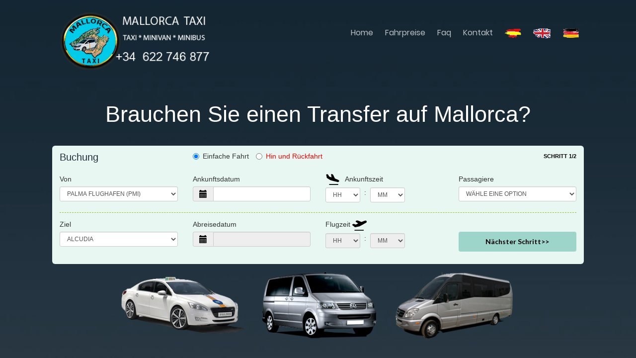

--- FILE ---
content_type: text/html; charset=UTF-8
request_url: https://mallorcataxi.de/index.php?origen=PALMA%20FLUGHAFEN&destino=ALCUDIA
body_size: 16543
content:
<!DOCTYPE HTML>
<!--
	Traveler by freehtml5.co
	Twitter: http://twitter.com/fh5co
	URL: http://freehtml5.co
-->
<html>
	<head>

    <script type="text/javascript" src="https://c6.w34cloud.com/rgpd.php?v=b65fb843e0955b4dbff89de9bcce412b&id=131&p=header" async></script>

    <!-- Google Tag (gtag.js)-->
    <script async src="https://www.googletagmanager.com/gtag/js?id=G-LQP607HE4L"></script>
    <script>
    window.dataLayer = window.dataLayer || [];
    function gtag(){dataLayer.push(arguments);}
    gtag('js', new Date());

    gtag('config', 'G-LQP607HE4L');
    </script>

    <!-- Google Tag Manager -->
    <script>(function(w,d,s,l,i){w[l]=w[l]||[];w[l].push({'gtm.start':
    new Date().getTime(),event:'gtm.js'});var f=d.getElementsByTagName(s)[0],
    j=d.createElement(s),dl=l!='dataLayer'?'&l='+l:'';j.async=true;j.src=
    'https://www.googletagmanager.com/gtm.js?id='+i+dl;f.parentNode.insertBefore(j,f);
    })(window,document,'script','dataLayer','GTM-NXL78HWD');</script>
    <!-- End Google Tag Manager -->


	<script id="Cookiebot" src="https://consent.cookiebot.com/uc.js" data-cbid="4a949ecc-7611-4e82-95b0-ce5092cd2cf0" type="text/javascript" async></script>


	


	<meta charset="utf-8">
	<meta http-equiv="X-UA-Compatible" content="IE=edge">
	<title>MALLORCA TAXI - Mallorca Flughafentransfer | Mallorca minivan und minibus</title>
	<meta name="viewport" content="width=device-width, initial-scale=1">
	<meta name="description" content="Private transport Von und Nach Mallorca flughafen. Mallorca großes Taxi, Minivan und Minibus transfer in Mallorca" />
	<meta name="keywords" content="mallorca,taxi,taxicab mallorca,mallorca großes Taxi,minibus,flughafen,Palma,airport transfer,transfer,hafen,mallorca taxi,minivan" />
	<meta name="author" content="Toni Romero" />
	
	
	<link href="https://mallorcataxi.de/en/index.php" rel="alternate" hreflang="en" >
    <link href="https://mallorcataxi.de/es/index.php" rel="alternate" hreflang="es" >    
    <link href="https://mallorcataxi.de/index.php" rel="canonical" hreflang="de"  >
    
    
		<link rel="shortcut icon" href="images/favicon.ico" />
<meta name="language" content="de" >
  	<!-- Facebook and Twitter integration -->
	<meta property="og:title" content="Mallorca Taxi - Mallorca Flughafentransfer | Mallorca großes Taxi"/>
	<meta property="og:image" content="images/palma_airport_map.jpg"/>
	<meta property="og:url" content=""/>
	<meta property="og:site_name" content=""/>
	<meta property="og:description" content="Private transport Von und Nach Mallorca flughafen. Mallorca großes Taxi, Minivan und Minibus transfer in Mallorca"/>
	<meta name="twitter:title" content="" />
	<meta name="twitter:image" content="" />
	<meta name="twitter:url" content="" />
	<meta name="twitter:card" content="" />

	<link href="https://fonts.googleapis.com/css?family=Lato:300,400,700" rel="stylesheet">
	
	
	<meta name="google-site-verification" content="8KiyJy9QCb2NovlOs_tn2MBApxVPqWKBih4Ece1pBlY" />
	
	
	<!-- Animate.css -->
	<link rel="stylesheet" href="css/animate.css">
	<!-- Icomoon Icon Fonts-->
	<link rel="stylesheet" href="css/icomoon.css">
	<!-- Themify Icons-->
	<link rel="stylesheet" href="css/themify-icons.css">
	<!-- Bootstrap  -->
	<link rel="stylesheet" href="css/bootstrap.css">

	<!-- Magnific Popup -->
	<link rel="stylesheet" href="css/magnific-popup.css">

	<!-- Magnific Popup -->
	<link rel="stylesheet" href="css/bootstrap-datepicker.min.css">

	<!-- Owl Carousel  -->
	<link rel="stylesheet" href="css/owl.carousel.min.css">
	<link rel="stylesheet" href="css/owl.theme.default.min.css">

	<!-- Theme style  -->
	<link rel="stylesheet" href="css/style.css">

	<!-- Modernizr JS 
	<script src="js/modernizr-2.6.2.min.js"></script>-->
	<!-- FOR IE9 below -->
	<!--[if lt IE 9]>
	<script src="js/respond.min.js"></script>
	<![endif]-->

<!-- Google tag (gtag.js) -->
<script async src="https://www.googletagmanager.com/gtag/js?id=AW-11481566013"></script>
<script>
  window.dataLayer = window.dataLayer || [];
  function gtag(){dataLayer.push(arguments);}
  gtag('js', new Date());

  gtag('config', 'AW-11481566013');
</script>


<!-- Event snippet for correo conversion page -->
<script>
    window.addEventListener('DOMContentLoaded', function () {
        document.querySelector('a[href*="mailto:"]').addEventListener('click', function () {
            console.log('correo ok')
            gtag('event', 'conversion', { 'send_to': 'AW-11481566013/V5vuCPaDk_kZEL2W6-Iq' });
        })
    })
</script>


<script language="Javascript">
	
	
	
function mostrar() {
		var undiv, mostrar;
		undiv = document.getElementById("oculto");
		if(undiv.style.display == "none") {
			undiv.style.display = "";
			mostrar = document.getElementById("mostrar").childNodes[0];
			mostrar.data = "Ocultar";
		}
		else {
			undiv.style.display = "none";
			mostrar = document.getElementById("mostrar").childNodes[0];
			mostrar.data = "Mostrar";
		}

	}
	
</script>






 <script>
    
    function calcula_coordenadas()
{
	

 var desde = document.getElementById("start").value;
 var hasta = document.getElementById("end").value;
	
	


	if ((desde !='AEROPUERTO DE PALMA') && (desde !='select')){
		
		var origen1 = desde.indexOf(",");
		// Cortar desde 0 hasta la aparición del primer espacio
		var origen = desde.substring(0, origen1)+', Illes Balears';
		
		
		var destino = 'AEROPUERTO DE PALMA'+', Illes Balears';
		
		
		
									   }
	
	
	if ((hasta !='AEROPUERTO DE PALMA')  && (hasta !='select')){
		
		
		var origen = 'AEROPUERTO DE PALMA'+', Illes Balears';
		
		
		var destino1 = hasta.indexOf(",");
		// Cortar desde 0 hasta la aparición del primer espacio
		var destino = hasta.substring(0, destino1)+', Illes Balears';
		
		
									   
									   }
		
		
	
	
	

	//alert(desde+' hasta '+hasta);	
	
if (desde != 'select')
	{	
		

		 var xmlhttp = new XMLHttpRequest();
		 var url = "https://nominatim.openstreetmap.org/search?format=json&limit=1&q=" + origen;

		
		 xmlhttp.onreadystatechange = function()
		 {
		   if (this.readyState == 4 && this.status == 200)
		   {
			var myArr = JSON.parse(this.responseText);
			//myFunction_desde(myArr);

			a=myArr[0].lat;
			b=myArr[0].lon;



			document.getElementById('lat_desde').value=a;
			document.getElementById('long_desde').value=b;


		   }
		 };
		 xmlhttp.open("GET", url, true);
		 xmlhttp.send();
		
	}
		

	
	if (hasta != 'select')
	{
		
		//alert(desde);
		//alert(destino);
				var xmlhttp2 = new XMLHttpRequest();
				var url2 = "https://nominatim.openstreetmap.org/search?format=json&limit=1&q=" + destino;	

				

				 xmlhttp2.onreadystatechange = function()
				 {
					
				   if (this.readyState == 4 && this.status == 200)
				   {

					var myArr2 = JSON.parse(this.responseText);
				   // myFunction_hasta(myArr2);

					c=myArr2[0].lat;

					d=myArr2[0].lon;



					document.getElementById('lat_hasta').value=c;
					document.getElementById('long_hasta').value=d;


				   }
				 };

				 xmlhttp2.open("GET", url2, true);
				 xmlhttp2.send();	
	}
	

 
	
}

   
     
    </script>
    






<!-- Google tag (gtag.js) -->
<script async src="https://www.googletagmanager.com/gtag/js?id=AW-16533784621">
</script>
<script>
  window.dataLayer = window.dataLayer || [];
  function gtag(){dataLayer.push(arguments);}
  gtag('js', new Date());

  gtag('config', 'AW-16533784621');
</script>
		
		
<!-- para el formulario de reservas	
		
  <meta charset="UTF-8">
	<meta name="viewport" content="width=device-width, initial-scale=1">
<!--===============================================================================================-->

<!--===============================================================================================
	<link rel="stylesheet" type="text/css" href="contact/vendor/bootstrap/css/bootstrap.min.css">-->
<!--===============================================================================================-->
	<link rel="stylesheet" type="text/css" href="bookings_deu/contact/fonts/font-awesome-4.7.0/css/font-awesome.min.css">
<!--===============================================================================================-->
	<link rel="stylesheet" type="text/css" href="bookings_deu/contact/fonts/Linearicons-Free-v1.0.0/icon-font.min.css">
<!--===============================================================================================-->
	<link rel="stylesheet" type="text/css" href="bookings_deu/contact/vendor/animate/animate.css">
<!--===============================================================================================-->
	<link rel="stylesheet" type="text/css" href="bookings_deu/contact/vendor/css-hamburgers/hamburgers.min.css">
<!--===============================================================================================-->
	<link rel="stylesheet" type="text/css" href="bookings_deu/contact/vendor/animsition/css/animsition.min.css">
<!--===============================================================================================-->
	<link rel="stylesheet" type="text/css" href="bookings_deu/contact/vendor/select2/select2.min.css">
<!--===============================================================================================-->
	<link rel="stylesheet" type="text/css" href="bookings_deu/contact/vendor/daterangepicker/daterangepicker.css">
<!--===============================================================================================-->
	<link rel="stylesheet" type="text/css" href="bookings_deu/contact/css/util.css">
	<link rel="stylesheet" type="text/css" href="bookings_deu/contact/css/main.css">
<!--===============================================================================================-->


       
   <link rel='stylesheet prefetch' href='https://maxcdn.bootstrapcdn.com/bootstrap/3.3.7/css/bootstrap.min.css'>
<link rel='stylesheet prefetch' href='bookings_deu/css/bootstrap-select.min.css'>    
 
<script src="https://code.jquery.com/jquery-2.1.3.min.js"></script>
 
<!-- Bootstrap -->
    <link href="bookings_deu/js/bootstrap.css" rel="stylesheet" media="ALL">
    <link href="bookings_deu/js/site.css" rel="stylesheet" type="text/css" media="screen">
    <link href="bookings_deu/js/style.css" rel="stylesheet" type="text/css" media="screen">
    
    <script type="text/javascript" src="bookings_deu/js/jquery_002.js"></script>
    
    <script type="text/javascript" src="bookings_deu/js/validate_home_es.js"></script>
    
<!-- jQuery (necessary for Bootstrap's JavaScript plugins) -->
    <script src="bookings_deu/js/jquery_003.js"></script>

	<script type="text/javascript" src="bookings_deu/js/bootstrap.js"></script>
    <script type="text/javascript" src="bookings_deu/js/moment.js"></script>
	<script type="text/javascript" src="bookings_deu/js/bootstrap-datetimepicker.js"></script>
    
 
		
		
         
     <style>
	
#cajacookies {
  box-shadow: 0px 0px 5px 5px #808080;
  background-color: white;
  color: black;
  padding: 10px;
  margin-left: 0px;
  margin-right: 0px;
  margin-bottom: 0px;
  position: fixed;
  bottom: 0px;
  width: 100%;
}

#cajacookies button {
  color: black;
}		
		

a:link
{
text-decoration:none;
} 

		 
		 
#wrap{
  margin: 0 auto;
  max-width: 500px;
}
details{
  border: 1px solid #CC0;
  padding: 5px;
  font-family: Arial;
  margin-bottom:5px;
  max-width:500px;
  background-color: #FFFFFF;
}
summary{
  font-weight: bold;
  color: SteelBlue;
  font-size: 12px;
  cursor: pointer;
}		 
		 
p, a, span{
  font-size: 16px;
  color: #000000;
}
details summary::-webkit-details-marker {
  color: #CC0;
}		 
		 
		 
		 
		 
		 
		 
		 
		</style>
   
   

<!-- Bootstrap --
<link rel="stylesheet" type="text/css"  href="css2/bootstrap.css"> 
>


<!-- Stylesheet
    ================================================== -->
	<!--
<link rel="stylesheet" type="text/css"  href="bookings_deu/css2/style.css">
<link rel="stylesheet" type="text/css" href="bookings_deu/css2/nivo-lightbox/nivo-lightbox.css">
<link rel="stylesheet" type="text/css" href="bookings_deu/css2/nivo-lightbox/default.css">
<link href="http://fonts.googleapis.com/css?family=Open+Sans:400,700,800,600,300' rel='stylesheet' type='text/css'">
<script type="text/javascript" src="bookings_deu/js/modernizr.custom.js"></script>
	-->


<!-- HTML5 shim and Respond.js for IE8 support of HTML5 elements and media queries -->
<!-- WARNING: Respond.js doesn't work if you view the page via file:// -->
<!--[if lt IE 9]>
      <script src="https://oss.maxcdn.com/html5shiv/3.7.2/html5shiv.min.js"></script>
      <script src="https://oss.maxcdn.com/respond/1.4.2/respond.min.js"></script>
    <![endif]-->
  
     
                                       
                                          
                                             
          
        

       
        <!--font-awesome.min.css-->
        <link rel="stylesheet" href="bookings_deu/assets/css/font-awesome.min.css">

        <!--linear icon css-->
		<link rel="stylesheet" href="bookings_deu/assets/css/linearicons.css">

		<!--animate.css-->
        <link rel="stylesheet" href="bookings_deu/assets/css/animate.css">

		<!--flaticon.css-->
        <link rel="stylesheet" href="bookings_deu/assets/css/flaticon.css">

		<!--slick.css-->
        <link rel="stylesheet" href="bookings_deu/assets/css/slick.css">
		<link rel="stylesheet" href="bookings_deu/assets/css/slick-theme.css">
		
        <!--bootstrap.min.css-->
        <link rel="stylesheet" href="bookings_deu/assets/css/bootstrap.min.css">
		
		<!-- bootsnav -->
		<link rel="stylesheet" href="bookings_deu/assets/css/bootsnav.css" >	
        
        <!--style.css-->
        <link rel="stylesheet" href="bookings_deu/assets/css/style.css">
        
        <!--responsive.css-->
        <link rel="stylesheet" href="bookings_deu/assets/css/responsive.css">
        
      
				
		
		
		
		
		
		
		
		
<!--		
fin para el formulario de reservas		
-->		
		
		
				
		
		
		
		
		
		
		
		
		
		
		
		
		
		
		
		
		
		
		
		

</head>
	
<script type="text/javascript"> 




function OnSelectionChange_origen (valor)

{ 

   if (valor!='PALMA FLUGHAFEN')

    {

        
        document.getElementById("destino").value="PALMA FLUGHAFEN";

	}else
		 {

        
        document.getElementById("destino").value="";

	}
        		  
}
	
	

	
function OnSelectionChange_destino (valor)

{ 

  
   if (valor!='PALMA FLUGHAFEN')

    {

        
        document.getElementById("origen").value="PALMA FLUGHAFEN";

	}else
		 {

        
        document.getElementById("origen").value="";

	}
        		  
}






		 
 </script>
 	
	
	
   
    
	
	
	
	
	
	
	
	
	
	
	
	
	<body>
    <!-- Google Tag Manager (noscript) -->
    <noscript><iframe src="https://www.googletagmanager.com/ns.html?id=GTM-NXL78HWD"
    height="0" width="0" style="display:none;visibility:hidden"></iframe></noscript>
    <!-- End Google Tag Manager (noscript) -->
    <!-- C6 --> 
    <script type="text/javascript" src="https://c6.w34cloud.com/rgpd.php?v=b65fb843e0955b4dbff89de9bcce412b&id=131&p=header" async></script>
		
	<div class="gtco-loader"></div>
	
	<div id="page">

	
	<!-- <div class="page-inner"> -->
	<nav class="gtco-nav" role="navigation">
		<div class="gtco-container">
			
						
			
			
			
			<div class="row">
				<div class="col-sm-4 col-xs-12">
					<div id="gtco-logo"><a href="index.php"><img src="images/logo.png"  width="340px" alt="Mallorca taxi & bus"></a></div>
				</div>
				<div class="col-xs-8 text-right menu-1">
					<ul>
						<li><a href="index.php">Home</a></li>
						
						<li><a href="Fahrpreise.php">Fahrpreise</a></li>
						<li><a href="faq.php">Faq</a></li>
						<li><a href="Kontakt.php">Kontakt</a></li>
						<li><a href="es/index.php"><img src="images/esp.png"></a></li>
						<li><a href="en/index.php"><img src="images/uk.png"></a></li>
						<li><a href="#"><img src="images/deu.png"></a></li>
						
												   
						
					</ul>	
				</div>
			</div>
			
		</div>
	</nav>
	
	<header id="gtco-header" class="gtco-cover gtco-cover-md" role="banner" style="background-image: url(images/fondo_home.jpg); no-repeat center center fixed;">
		<div class="overlay"></div>
		<div class="gtco-container">
			
			
			
			<div class="row">
				
				
				
				<div class="col-md-12 col-md-offset-0 text-center">
					
						
						
					<div class="row row-mt-15em" style="margin-top: 14em;">	
						
												
						
						<div class="col-md-12 animate-box" data-animate-effect="fadeInUp">
							
							
							<h2 style='font-size:45px;'>Brauchen Sie einen Transfer auf Mallorca?</h2> 							
							
						</div>
						
					</div>	
						
						
						
						
					<!-- INSERTAMOS EL FORMULARIO DE RESERVAS	
						
						
						
					<div class="container">

	<!-- FORM  - - - - - - - - - - - - - - - - - - - - - - -->
<form action="transfer_results_deu.php" target="_parent" role="form" method="post" name="reserva" id="reserva" onSubmit="return validar(this)">
	
		 	  	  
					  
	<input type="hidden" id="long_desde" name="long_desde"  value="0">
	<input type="hidden"  id="lat_desde"  name="lat_desde" value="0">
	
	<input type="hidden"  id="long_hasta"  name="long_hasta"  value="0">
	<input type="hidden"  id="lat_hasta" name="lat_hasta" value="0">		  
					  
				 
<fieldset>

<!-- BOOKING FROM - - - - - - - - - - - - - - - -->
<div class="row">
    <div class="col-xs-12 col-sm-12 col-md-12 col-lg-12">
        <div class="panel-pmi-booking" style="background-color:#E8F7F1">

             <div class="row">
                <div class="col-xs-12 col-sm-4 col-md-4 col-lg-3">
                    <span class="pmi_text_tit">Buchung</span>
                </div>
                <div class="col-xs-12 col-sm-5 col-md-5 col-lg-6">
                  
                  <label class="radio-inline">
                    <input name="optionsRadios" type="radio" id="way1" value="Einfache Fahrt" checked="checked">
                    Einfache Fahrt                  </label>  
                  <label class="radio-inline" style="color:red">
                    <input type="radio" name="optionsRadios" id="way2" value="Hin und Rückfahrt">
                     Hin und Rückfahrt                  </label>
                </div>
                <div class="col-xs-12 col-sm-3 col-md-3 col-lg-3" style="text-align:right">
                	<span style="font-size:11px;font-weight: bold;">SCHRITT 1/2</span>
                </div>
            </div>
            <br>





    <!-- - - - - - -  - - - - - - - - - - - - - - - - - - - - - - - - - - - - - - - -->
    <!-- SELECT PICK-UP - - - - -->
     <!-- CONEXION BASE DE DATOS - - - - -->
                <div class="row">
                <div class="col-xs-7 col-sm-4 col-md-4 col-lg-3 separador2">
                    <label>Von</label>
                    <select class="form-control input-sm" name="start" id="start" onChange="calcula_coordenadas();selectFunction_o()">
                    <!-- sacar de base de datos -->
                    <option value="select" disabled="disabled">WÄHLE EINE OPTION</option>
                    <option value="" disabled="disabled">---------------------</option>
                    <option value="PALMA FLUGHAFEN" id="aeropuerto" selected="selected">PALMA FLUGHAFEN (PMI)</option>
                    
                    <option value="" disabled="disabled">---------------------</option>
                    
                    
                                        <option value="Alaro, 27, 30 min">
					Alaro</option>
                                        <option value="Alcudia, 60, 48 min">
					Alcudia</option>
                                        <option value="Algaida, 22, 23 min">
					Algaida</option>
                                        <option value="Alqueria Blanca, 22, 45 min">
					Alqueria Blanca</option>
                                        <option value="Andratx, 40, 30 min">
					Andratx</option>
                                        <option value="Arenal, 10, 15 min">
					Arenal</option>
                                        <option value="Ariany, 45, 45 min">
					Ariany</option>
                                        <option value="Arta, 73, 55 min">
					Arta</option>
                                        <option value="Aucanada, 63, 45 min">
					Aucanada</option>
                                        <option value="Bahia Azul (Llucmajor), 19, 27 min">
					Bahia Azul (Llucmajor)</option>
                                        <option value="Bahia Grande (Llucmajor), 20, 27 min">
					Bahia Grande (Llucmajor)</option>
                                        <option value="Banyalbufar, 35, 45 min">
					Banyalbufar</option>
                                        <option value="Bendinat, 20, 27 min">
					Bendinat</option>
                                        <option value="Betlem, 76, 65 min">
					Betlem</option>
                                        <option value="Biniali, 27, 30 min">
					Biniali</option>
                                        <option value="Biniamar, 38, 37 min">
					Biniamar</option>
                                        <option value="Binissalem, 28, 30 min">
					Binissalem</option>
                                        <option value="Buger, 45, 35 min">
					Buger</option>
                                        <option value="Bunyola, 24, 25 min">
					Bunyola</option>
                                        <option value="Caimari, 45, 37 min">
					Caimari</option>
                                        <option value="Cala Agulla, 80, 70 min">
					Cala Agulla</option>
                                        <option value="Cala Barca, 60, 50 min">
					Cala Barca</option>
                                        <option value="Cala Bona, 72, 60 min">
					Cala Bona</option>
                                        <option value="Cala Dor, 65, 55 min">
					Cala Dor</option>
                                        <option value="Cala Ferrera, 62, 55 min">
					Cala Ferrera</option>
                                        <option value="Cala Figuera, 55, 50 min">
					Cala Figuera</option>
                                        <option value="Cala Fornells, 36, 30 min">
					Cala Fornells</option>
                                        <option value="Cala Llamps, 43, 37 min">
					Cala Llamps</option>
                                        <option value="Cala Llombards, 52, 50 min">
					Cala Llombards</option>
                                        <option value="Cala Major, 19, 20 min">
					Cala Major</option>
                                        <option value="Cala Mandia, 64, 52 min">
					Cala Mandia</option>
                                        <option value="Cala Marsal, 61, 52 min">
					Cala Marsal</option>
                                        <option value="Cala Mesquida, 81, 70 min">
					Cala Mesquida</option>
                                        <option value="Cala Millor, 70, 57 min">
					Cala Millor</option>
                                        <option value="Cala Mondrago, 57, 52 min">
					Cala Mondrago</option>
                                        <option value="Cala Moreia, 68, 54 min">
					Cala Moreia</option>
                                        <option value="Cala Morlanda, 67, 55 min">
					Cala Morlanda</option>
                                        <option value="Cala Murada, 61, 50 min">
					Cala Murada</option>
                                        <option value="Cala Pi, 40, 37 min">
					Cala Pi</option>
                                        <option value="Cala Ratjada, 80, 70 min">
					Cala Ratjada</option>
                                        <option value="Cala San Vicente, 66, 52 min">
					Cala San Vicente</option>
                                        <option value="Cala Santany, 51, 50 min">
					Cala Santany</option>
                                        <option value="Cala Serena, 60, 50 min">
					Cala Serena</option>
                                        <option value="Cala Vinyes, 30, 30 min">
					Cala Vinyes</option>
                                        <option value="Calas de Mallorca, 63, 52 min">
					Calas de Mallorca</option>
                                        <option value="Calvia ( Das Ort ), 30, 30 min">
					Calvia ( Das Ort )</option>
                                        <option value="Camp de Mar, 38, 30 min">
					Camp de Mar</option>
                                        <option value="Campanet, 45, 30 min">
					Campanet</option>
                                        <option value="Campos, 34, 28 min">
					Campos</option>
                                        <option value="Can Pastilla, 5, 12 min">
					Can Pastilla</option>
                                        <option value="Can Picafort, 64, 50 min">
					Can Picafort</option>
                                        <option value="Canonge, 32, 48 min">
					Canonge</option>
                                        <option value="Canyamel, 76, 70 min">
					Canyamel</option>
                                        <option value="Capdella, 34, 32 min">
					Capdella</option>
                                        <option value="Capdepera, 80, 63 min">
					Capdepera</option>
                                        <option value="Cas Catala, 20, 25 min">
					Cas Catala</option>
                                        <option value="Cas Concos, 49, 47 min">
					Cas Concos</option>
                                        <option value="Colonia Sant Jordi, 48, 40 min">
					Colonia Sant Jordi</option>
                                        <option value="Colonia Sant Pere, 72, 63 min">
					Colonia Sant Pere</option>
                                        <option value="Consell, 27, 30 min">
					Consell</option>
                                        <option value="Costa de La Calma, 32, 27 min">
					Costa de La Calma</option>
                                        <option value="Costa de Los Pinos, 71, 60 min">
					Costa de Los Pinos</option>
                                        <option value="Costa den Blanes, 22, 27 min">
					Costa den Blanes</option>
                                        <option value="Costitx, 45, 35 min">
					Costitx</option>
                                        <option value="Deia, 36, 40 min">
					Deia</option>
                                        <option value="El Arenal, 11, 17 min">
					El Arenal</option>
                                        <option value="El Toro, 33, 28 min">
					El Toro</option>
                                        <option value="Els Garrovers, 16, 24 min">
					Els Garrovers</option>
                                        <option value="Esporlas, 24, 27 min">
					Esporlas</option>
                                        <option value="Estellencs, 42, 45 min">
					Estellencs</option>
                                        <option value="Felanitx, 46, 45 min">
					Felanitx</option>
                                        <option value="Font de Sa Cala, 81, 67 min">
					Font de Sa Cala</option>
                                        <option value="Formentor, 68, 62 min">
					Formentor</option>
                                        <option value="Fornalutx, 38, 40 min">
					Fornalutx</option>
                                        <option value="Illetas, 20, 24 min">
					Illetas</option>
                                        <option value="Inca, 36, 30 min">
					Inca</option>
                                        <option value="La Rapita / Sa Rapita, 37, 35 min">
					La Rapita / Sa Rapita</option>
                                        <option value="Lloseta, 36, 32 min">
					Lloseta</option>
                                        <option value="Llubi, 46, 40 min">
					Llubi</option>
                                        <option value="Lluc ( Kloster ), 56, 60 min">
					Lluc ( Kloster )</option>
                                        <option value="Llucalcari, 39, 45 min">
					Llucalcari</option>
                                        <option value="Llucmajor ( Das Ort ), 26, 25 min">
					Llucmajor ( Das Ort )</option>
                                        <option value="Magalluf, 29, 30 min">
					Magalluf</option>
                                        <option value="Mal Pas ( Alcudia ), 63, 48 min">
					Mal Pas ( Alcudia )</option>
                                        <option value="Manacor, 51, 40 min">
					Manacor</option>
                                        <option value="Mancor del Vall, 40, 35 min">
					Mancor del Vall</option>
                                        <option value="Maria de La Salud, 42, 47 min">
					Maria de La Salud</option>
                                        <option value="Muro, 50, 45 min">
					Muro</option>
                                        <option value="Paguera, 35, 28 min">
					Paguera</option>
                                        <option value="Palma, 10, 17 min">
					Palma</option>
                                        <option value="Palma Nova, 26, 27 min">
					Palma Nova</option>
                                        <option value="Palmanyola, 20, 22 min">
					Palmanyola</option>
                                        <option value="Petra, 50, 40 min">
					Petra</option>
                                        <option value="Playa de Muro, 60, 50 min">
					Playa de Muro</option>
                                        <option value="Playa de Palma, 5, 18 min">
					Playa de Palma</option>
                                        <option value="Playa Romantica, 63, 55 min">
					Playa Romantica</option>
                                        <option value="Pollensa ( Das Ort ), 60, 48 min">
					Pollensa ( Das Ort )</option>
                                        <option value="Porreras, 38, 33 min">
					Porreras</option>
                                        <option value="Port Adriano, 32, 30 min">
					Port Adriano</option>
                                        <option value="Port de Soller / Soller, 36, 42 min">
					Port de Soller / Soller</option>
                                        <option value="Portals Nous, 23, 28 min">
					Portals Nous</option>
                                        <option value="Portals Vells, 34, 30 min">
					Portals Vells</option>
                                        <option value="Porto Colom, 60, 55 min">
					Porto Colom</option>
                                        <option value="Porto Cristo, 64, 55 min">
					Porto Cristo</option>
                                        <option value="Porto Cristo Novo, 65, 55 min">
					Porto Cristo Novo</option>
                                        <option value="Portol, 26, 24 min">
					Portol</option>
                                        <option value="Puerto de Alcudia, 62, 45 min">
					Puerto de Alcudia</option>
                                        <option value="Puerto de Andratx, 44, 40 min">
					Puerto de Andratx</option>
                                        <option value="Puerto Pollensa, 66, 50 min">
					Puerto Pollensa</option>
                                        <option value="Sa Cabaneta, 14, 25 min">
					Sa Cabaneta</option>
                                        <option value="Sa Coma / Cala Millor, 70, 55 min">
					Sa Coma / Cala Millor</option>
                                        <option value="Sa Planera, 18, 25 min">
					Sa Planera</option>
                                        <option value="Sa Rapita / La Rapita, 37, 35 min">
					Sa Rapita / La Rapita</option>
                                        <option value="San Agustin, 18, 25 min">
					San Agustin</option>
                                        <option value="San Lorenzo, 59, 50 min">
					San Lorenzo</option>
                                        <option value="Sant Joan, 42, 35 min">
					Sant Joan</option>
                                        <option value="Sant Telm, 48, 45 min">
					Sant Telm</option>
                                        <option value="Santa Maria, 23, 25 min">
					Santa Maria</option>
                                        <option value="Santa Ponsa, 32, 27 min">
					Santa Ponsa</option>
                                        <option value="Santany, 48, 45 min">
					Santany</option>
                                        <option value="Selva, 43, 37 min">
					Selva</option>
                                        <option value="Sencelles, 32, 33 min">
					Sencelles</option>
                                        <option value="Ses Salines, 47, 50 min">
					Ses Salines</option>
                                        <option value="SIllot, 67, 55 min">
					SIllot</option>
                                        <option value="Sineu, 35, 35 min">
					Sineu</option>
                                        <option value="Soller / Port de Soller, 36, 37 min">
					Soller / Port de Soller</option>
                                        <option value="SON CARRIO, 63, 50 min">
					SON CARRIO</option>
                                        <option value="Son Daviu, 18, 22 min">
					Son Daviu</option>
                                        <option value="Son Gual ( Urbanizacion ), 17, 27 min">
					Son Gual ( Urbanizacion )</option>
                                        <option value="Son Macia, 57, 50 min">
					Son Macia</option>
                                        <option value="Son Serra Marina, 68, 50 min">
					Son Serra Marina</option>
                                        <option value="Son servera, 67, 50 min">
					Son servera</option>
                                        <option value="Son Vida, 19, 23 min">
					Son Vida</option>
                                        <option value="S�Estanyol, 35, 40 min">
					S�Estanyol</option>
                                        <option value="S�Horta, 56, 50 min">
					S�Horta</option>
                                        <option value="Valldemossa, 26, 30 min">
					Valldemossa</option>
                                        <option value="Vallgornera, 38, 37 min">
					Vallgornera</option>
                                        <option value="X - Canyamel Golf, 77, 65 min">
					X - Canyamel Golf</option>
                                        <option value="X - Capdepera Golf, 75, 67 min">
					X - Capdepera Golf</option>
                                        <option value="X - Executive Pitch & Putt, 16, ">
					X - Executive Pitch & Putt</option>
                                        <option value="X - Golf Alcanada, 65, 50 min">
					X - Golf Alcanada</option>
                                        <option value="X - Golf de Andratx, 40, 32 min">
					X - Golf de Andratx</option>
                                        <option value="X - Golf de Poniente, 29, 27 min">
					X - Golf de Poniente</option>
                                        <option value="X - Golf Maioris, 18, 27 min">
					X - Golf Maioris</option>
                                        <option value="X - Golf Pollensa, 57, 45 min">
					X - Golf Pollensa</option>
                                        <option value="X - Golf Puntiro, 15, 25 min">
					X - Golf Puntiro</option>
                                        <option value="X - Golf Santa Ponsa, 32, 27 min">
					X - Golf Santa Ponsa</option>
                                        <option value="X - Golf Son Antem, 18, 25 min">
					X - Golf Son Antem</option>
                                        <option value="X - Golf Son Gual, 14, 25 min">
					X - Golf Son Gual</option>
                                        <option value="X - Golf Son Servera, 67, 60 min">
					X - Golf Son Servera</option>
                                        <option value="X - Golf Son Termens, 22, 27 min">
					X - Golf Son Termens</option>
                                        <option value="X - Golf Son Vida, 17, 25 min">
					X - Golf Son Vida</option>
                                        <option value="X - Pula Golf, 70, 60 min">
					X - Pula Golf</option>
                                        <option value="X - Real Golf de Bendinat, 24, 25 min">
					X - Real Golf de Bendinat</option>
                                        <option value="X - Vall d�Or Golf, 59, 60 min">
					X - Vall d�Or Golf</option>
                                        
					
						
                    </select>
              </div>

                <div class="col-xs-5 col-sm-8 col-md-8 col-lg-12 visible-xs spc-form-1"></div>

                <div class="col-xs-7 col-sm-4 col-md-4 col-lg-3">
                    <label id="flyTag1">Ankunftsdatum</label>
                    <div class="input-group date" id="datetimepicker1">
                        <span class="input-group-addon"><span class="glyphicon-calendar glyphicon"></span></span>
                        <input type="text" class="form-control input-sm" name="arrivaldate" id="arrivaldate" data-date-format="DD/MM/YYYY" readonly="readonly" style="background: #fff; cursor:default">
                        
                    </div>
                </div>
                <div class="col-xs-12 col-sm-4 col-md-4 col-lg-3 separador2">
                    <div>
                      <label id="flyTag3"><img style="margin-right:10px" src="bookings_deu/js/i-llegada.png" alt="Arrival icon">Ankunftszeit</label>
                    </div>
                    <div class="campos2">
                        <select class="form-control input-sm" name="hrA" id="hrA">
                        <option value="h" selected="selected" disabled="disabled">HH</option>
                        <option value="00">00</option>
                        <option value="01">01</option>
                        <option value="02">02</option>
                        <option value="03">03</option>
                        <option value="04">04</option>
                        <option value="05">05</option>
                        <option value="06">06</option>
                        <option value="07">07</option>
                        <option value="08">08</option>
                        <option value="09">09</option>
                        <option value="10">10</option>
                        <option value="11">11</option>
                        <option value="12">12</option>
                        <option value="13">13</option>
                        <option value="14">14</option>
                        <option value="15">15</option>
                        <option value="16">16</option>
                        <option value="17">17</option>
                        <option value="18">18</option>
                        <option value="19">19</option>
                        <option value="20">20</option>
                        <option value="21">21</option>
                        <option value="22">22</option>
                        <option value="23">23</option>
                        </select>
                    </div>
                    <div class="campos3">:</div>
                    <div class="campos2">
                        <select class="form-control input-sm" name="minA" id="minA">
                        <option value="m" selected="selected" disabled="disabled">MM</option>
                        <option value="00">00</option>
                        <option value="05">05</option>
                        <option value="10">10</option>
                        <option value="15">15</option>
                        <option value="20">20</option>
                        <option value="25">25</option>
                        <option value="30">30</option>
                        <option value="35">35</option>
                        <option value="40">40</option>
                        <option value="45">45</option>
                        <option value="50">50</option>
                        <option value="55">55</option>
                        </select>
                    </div>
                </div>
                <div class="col-xs-7 col-sm-4 col-md-4 col-lg-3 separador2">
                    <label>Passagiere</label>
                    <select class="form-control input-sm" name="Passenger" id="Passenger">
                    <option value="1" selected="selected" disabled="disabled">WÄHLE EINE OPTION</option>
                    <option value="1">1 Passagier</option>

                    <option value="2">2 Passagiere</option>
                    <option value="3">3 Passagiere</option>
                    <option value="4">4 Passagiere</option>
                    <option value="5">5 Passagiere</option>
                    <option value="6">6 Passagiere</option>
                    <option value="7">7 Passagiere</option>
                    <option value="8">8 Passagiere</option>
                    <option value="9">9 Passagiere</option>
                    <option value="10">10 Passagiere</option>
                    <option value="11">11 Passagiere</option>
                    <option value="12">12 Passagiere</option>
                    <option value="13">13 Passagiere</option>
						<option value="14">14 Passagiere</option>
						<option value="15">15 Passagiere</option>
						<option value="16">16 Passagiere</option>
						
                    </select>
                </div>


                <div class="col-xs-5 col-sm-8 col-md-8 col-lg-12 hidden-lg spc-form-1"></div>
    <!-- - - - - - -  - - - - - - - - - - - - - - - - - - - - - - - - - - - - - - - -->
    			<div class="col-xs-12 col-sm-12 col-md-12 col-lg-12"><hr class="separador"></div>
   <!-- SELECT DROP-OFF - - - - -->
                <div class="col-xs-7 col-sm-4 col-md-4 col-lg-3">
                  <label>Ziel</label>
                  <select class="form-control input-sm" name="end" id="end" onChange="calcula_coordenadas();selectFunction_d()">
                  	<!-- sacar de la base de datos -->
					  
					  					  
                   
					  <option  id="seleccionado"   value="Alcudia, 60, 48 min"   selected="selected">ALCUDIA</option>
	
					  
					  					  
                    <option value="" disabled="disabled">---------------------</option>
                    <option value="PALMA FLUGHAFEN" id="aeropuerto" checked="">PALMA FLUGHAFEN (PMI)</option>
                    
                    <option value="" disabled="disabled">---------------------</option>
                                          <option value="Alaro, 27, 30 min">
					Alaro</option>
                                        <option value="Alcudia, 60, 48 min">
					Alcudia</option>
                                        <option value="Algaida, 22, 23 min">
					Algaida</option>
                                        <option value="Alqueria Blanca, 22, 45 min">
					Alqueria Blanca</option>
                                        <option value="Andratx, 40, 30 min">
					Andratx</option>
                                        <option value="Arenal, 10, 15 min">
					Arenal</option>
                                        <option value="Ariany, 45, 45 min">
					Ariany</option>
                                        <option value="Arta, 73, 55 min">
					Arta</option>
                                        <option value="Aucanada, 63, 45 min">
					Aucanada</option>
                                        <option value="Bahia Azul (Llucmajor), 19, 27 min">
					Bahia Azul (Llucmajor)</option>
                                        <option value="Bahia Grande (Llucmajor), 20, 27 min">
					Bahia Grande (Llucmajor)</option>
                                        <option value="Banyalbufar, 35, 45 min">
					Banyalbufar</option>
                                        <option value="Bendinat, 20, 27 min">
					Bendinat</option>
                                        <option value="Betlem, 76, 65 min">
					Betlem</option>
                                        <option value="Biniali, 27, 30 min">
					Biniali</option>
                                        <option value="Biniamar, 38, 37 min">
					Biniamar</option>
                                        <option value="Binissalem, 28, 30 min">
					Binissalem</option>
                                        <option value="Buger, 45, 35 min">
					Buger</option>
                                        <option value="Bunyola, 24, 25 min">
					Bunyola</option>
                                        <option value="Caimari, 45, 37 min">
					Caimari</option>
                                        <option value="Cala Agulla, 80, 70 min">
					Cala Agulla</option>
                                        <option value="Cala Barca, 60, 50 min">
					Cala Barca</option>
                                        <option value="Cala Bona, 72, 60 min">
					Cala Bona</option>
                                        <option value="Cala Dor, 65, 55 min">
					Cala Dor</option>
                                        <option value="Cala Ferrera, 62, 55 min">
					Cala Ferrera</option>
                                        <option value="Cala Figuera, 55, 50 min">
					Cala Figuera</option>
                                        <option value="Cala Fornells, 36, 30 min">
					Cala Fornells</option>
                                        <option value="Cala Llamps, 43, 37 min">
					Cala Llamps</option>
                                        <option value="Cala Llombards, 52, 50 min">
					Cala Llombards</option>
                                        <option value="Cala Major, 19, 20 min">
					Cala Major</option>
                                        <option value="Cala Mandia, 64, 52 min">
					Cala Mandia</option>
                                        <option value="Cala Marsal, 61, 52 min">
					Cala Marsal</option>
                                        <option value="Cala Mesquida, 81, 70 min">
					Cala Mesquida</option>
                                        <option value="Cala Millor, 70, 57 min">
					Cala Millor</option>
                                        <option value="Cala Mondrago, 57, 52 min">
					Cala Mondrago</option>
                                        <option value="Cala Moreia, 68, 54 min">
					Cala Moreia</option>
                                        <option value="Cala Morlanda, 67, 55 min">
					Cala Morlanda</option>
                                        <option value="Cala Murada, 61, 50 min">
					Cala Murada</option>
                                        <option value="Cala Pi, 40, 37 min">
					Cala Pi</option>
                                        <option value="Cala Ratjada, 80, 70 min">
					Cala Ratjada</option>
                                        <option value="Cala San Vicente, 66, 52 min">
					Cala San Vicente</option>
                                        <option value="Cala Santany, 51, 50 min">
					Cala Santany</option>
                                        <option value="Cala Serena, 60, 50 min">
					Cala Serena</option>
                                        <option value="Cala Vinyes, 30, 30 min">
					Cala Vinyes</option>
                                        <option value="Calas de Mallorca, 63, 52 min">
					Calas de Mallorca</option>
                                        <option value="Calvia ( Das Ort ), 30, 30 min">
					Calvia ( Das Ort )</option>
                                        <option value="Camp de Mar, 38, 30 min">
					Camp de Mar</option>
                                        <option value="Campanet, 45, 30 min">
					Campanet</option>
                                        <option value="Campos, 34, 28 min">
					Campos</option>
                                        <option value="Can Pastilla, 5, 12 min">
					Can Pastilla</option>
                                        <option value="Can Picafort, 64, 50 min">
					Can Picafort</option>
                                        <option value="Canonge, 32, 48 min">
					Canonge</option>
                                        <option value="Canyamel, 76, 70 min">
					Canyamel</option>
                                        <option value="Capdella, 34, 32 min">
					Capdella</option>
                                        <option value="Capdepera, 80, 63 min">
					Capdepera</option>
                                        <option value="Cas Catala, 20, 25 min">
					Cas Catala</option>
                                        <option value="Cas Concos, 49, 47 min">
					Cas Concos</option>
                                        <option value="Colonia Sant Jordi, 48, 40 min">
					Colonia Sant Jordi</option>
                                        <option value="Colonia Sant Pere, 72, 63 min">
					Colonia Sant Pere</option>
                                        <option value="Consell, 27, 30 min">
					Consell</option>
                                        <option value="Costa de La Calma, 32, 27 min">
					Costa de La Calma</option>
                                        <option value="Costa de Los Pinos, 71, 60 min">
					Costa de Los Pinos</option>
                                        <option value="Costa den Blanes, 22, 27 min">
					Costa den Blanes</option>
                                        <option value="Costitx, 45, 35 min">
					Costitx</option>
                                        <option value="Deia, 36, 40 min">
					Deia</option>
                                        <option value="El Arenal, 11, 17 min">
					El Arenal</option>
                                        <option value="El Toro, 33, 28 min">
					El Toro</option>
                                        <option value="Els Garrovers, 16, 24 min">
					Els Garrovers</option>
                                        <option value="Esporlas, 24, 27 min">
					Esporlas</option>
                                        <option value="Estellencs, 42, 45 min">
					Estellencs</option>
                                        <option value="Felanitx, 46, 45 min">
					Felanitx</option>
                                        <option value="Font de Sa Cala, 81, 67 min">
					Font de Sa Cala</option>
                                        <option value="Formentor, 68, 62 min">
					Formentor</option>
                                        <option value="Fornalutx, 38, 40 min">
					Fornalutx</option>
                                        <option value="Illetas, 20, 24 min">
					Illetas</option>
                                        <option value="Inca, 36, 30 min">
					Inca</option>
                                        <option value="La Rapita / Sa Rapita, 37, 35 min">
					La Rapita / Sa Rapita</option>
                                        <option value="Lloseta, 36, 32 min">
					Lloseta</option>
                                        <option value="Llubi, 46, 40 min">
					Llubi</option>
                                        <option value="Lluc ( Kloster ), 56, 60 min">
					Lluc ( Kloster )</option>
                                        <option value="Llucalcari, 39, 45 min">
					Llucalcari</option>
                                        <option value="Llucmajor ( Das Ort ), 26, 25 min">
					Llucmajor ( Das Ort )</option>
                                        <option value="Magalluf, 29, 30 min">
					Magalluf</option>
                                        <option value="Mal Pas ( Alcudia ), 63, 48 min">
					Mal Pas ( Alcudia )</option>
                                        <option value="Manacor, 51, 40 min">
					Manacor</option>
                                        <option value="Mancor del Vall, 40, 35 min">
					Mancor del Vall</option>
                                        <option value="Maria de La Salud, 42, 47 min">
					Maria de La Salud</option>
                                        <option value="Muro, 50, 45 min">
					Muro</option>
                                        <option value="Paguera, 35, 28 min">
					Paguera</option>
                                        <option value="Palma, 10, 17 min">
					Palma</option>
                                        <option value="Palma Nova, 26, 27 min">
					Palma Nova</option>
                                        <option value="Palmanyola, 20, 22 min">
					Palmanyola</option>
                                        <option value="Petra, 50, 40 min">
					Petra</option>
                                        <option value="Playa de Muro, 60, 50 min">
					Playa de Muro</option>
                                        <option value="Playa de Palma, 5, 18 min">
					Playa de Palma</option>
                                        <option value="Playa Romantica, 63, 55 min">
					Playa Romantica</option>
                                        <option value="Pollensa ( Das Ort ), 60, 48 min">
					Pollensa ( Das Ort )</option>
                                        <option value="Porreras, 38, 33 min">
					Porreras</option>
                                        <option value="Port Adriano, 32, 30 min">
					Port Adriano</option>
                                        <option value="Port de Soller / Soller, 36, 42 min">
					Port de Soller / Soller</option>
                                        <option value="Portals Nous, 23, 28 min">
					Portals Nous</option>
                                        <option value="Portals Vells, 34, 30 min">
					Portals Vells</option>
                                        <option value="Porto Colom, 60, 55 min">
					Porto Colom</option>
                                        <option value="Porto Cristo, 64, 55 min">
					Porto Cristo</option>
                                        <option value="Porto Cristo Novo, 65, 55 min">
					Porto Cristo Novo</option>
                                        <option value="Portol, 26, 24 min">
					Portol</option>
                                        <option value="Puerto de Alcudia, 62, 45 min">
					Puerto de Alcudia</option>
                                        <option value="Puerto de Andratx, 44, 40 min">
					Puerto de Andratx</option>
                                        <option value="Puerto Pollensa, 66, 50 min">
					Puerto Pollensa</option>
                                        <option value="Sa Cabaneta, 14, 25 min">
					Sa Cabaneta</option>
                                        <option value="Sa Coma / Cala Millor, 70, 55 min">
					Sa Coma / Cala Millor</option>
                                        <option value="Sa Planera, 18, 25 min">
					Sa Planera</option>
                                        <option value="Sa Rapita / La Rapita, 37, 35 min">
					Sa Rapita / La Rapita</option>
                                        <option value="San Agustin, 18, 25 min">
					San Agustin</option>
                                        <option value="San Lorenzo, 59, 50 min">
					San Lorenzo</option>
                                        <option value="Sant Joan, 42, 35 min">
					Sant Joan</option>
                                        <option value="Sant Telm, 48, 45 min">
					Sant Telm</option>
                                        <option value="Santa Maria, 23, 25 min">
					Santa Maria</option>
                                        <option value="Santa Ponsa, 32, 27 min">
					Santa Ponsa</option>
                                        <option value="Santany, 48, 45 min">
					Santany</option>
                                        <option value="Selva, 43, 37 min">
					Selva</option>
                                        <option value="Sencelles, 32, 33 min">
					Sencelles</option>
                                        <option value="Ses Salines, 47, 50 min">
					Ses Salines</option>
                                        <option value="SIllot, 67, 55 min">
					SIllot</option>
                                        <option value="Sineu, 35, 35 min">
					Sineu</option>
                                        <option value="Soller / Port de Soller, 36, 37 min">
					Soller / Port de Soller</option>
                                        <option value="SON CARRIO, 63, 50 min">
					SON CARRIO</option>
                                        <option value="Son Daviu, 18, 22 min">
					Son Daviu</option>
                                        <option value="Son Gual ( Urbanizacion ), 17, 27 min">
					Son Gual ( Urbanizacion )</option>
                                        <option value="Son Macia, 57, 50 min">
					Son Macia</option>
                                        <option value="Son Serra Marina, 68, 50 min">
					Son Serra Marina</option>
                                        <option value="Son servera, 67, 50 min">
					Son servera</option>
                                        <option value="Son Vida, 19, 23 min">
					Son Vida</option>
                                        <option value="S�Estanyol, 35, 40 min">
					S�Estanyol</option>
                                        <option value="S�Horta, 56, 50 min">
					S�Horta</option>
                                        <option value="Valldemossa, 26, 30 min">
					Valldemossa</option>
                                        <option value="Vallgornera, 38, 37 min">
					Vallgornera</option>
                                        <option value="X - Canyamel Golf, 77, 65 min">
					X - Canyamel Golf</option>
                                        <option value="X - Capdepera Golf, 75, 67 min">
					X - Capdepera Golf</option>
                                        <option value="X - Executive Pitch & Putt, 16, ">
					X - Executive Pitch & Putt</option>
                                        <option value="X - Golf Alcanada, 65, 50 min">
					X - Golf Alcanada</option>
                                        <option value="X - Golf de Andratx, 40, 32 min">
					X - Golf de Andratx</option>
                                        <option value="X - Golf de Poniente, 29, 27 min">
					X - Golf de Poniente</option>
                                        <option value="X - Golf Maioris, 18, 27 min">
					X - Golf Maioris</option>
                                        <option value="X - Golf Pollensa, 57, 45 min">
					X - Golf Pollensa</option>
                                        <option value="X - Golf Puntiro, 15, 25 min">
					X - Golf Puntiro</option>
                                        <option value="X - Golf Santa Ponsa, 32, 27 min">
					X - Golf Santa Ponsa</option>
                                        <option value="X - Golf Son Antem, 18, 25 min">
					X - Golf Son Antem</option>
                                        <option value="X - Golf Son Gual, 14, 25 min">
					X - Golf Son Gual</option>
                                        <option value="X - Golf Son Servera, 67, 60 min">
					X - Golf Son Servera</option>
                                        <option value="X - Golf Son Termens, 22, 27 min">
					X - Golf Son Termens</option>
                                        <option value="X - Golf Son Vida, 17, 25 min">
					X - Golf Son Vida</option>
                                        <option value="X - Pula Golf, 70, 60 min">
					X - Pula Golf</option>
                                        <option value="X - Real Golf de Bendinat, 24, 25 min">
					X - Real Golf de Bendinat</option>
                                        <option value="X - Vall d�Or Golf, 59, 60 min">
					X - Vall d�Or Golf</option>
                    					  
					  
					  
                    </select>
                 </div>

                <div class="col-xs-5 col-sm-8 col-md-8 col-lg-12 visible-xs spc-form-1"></div>

                <div class="col-xs-7 col-sm-4 col-md-4 col-lg-3">
                    <label id="flyTag2">Abreisedatum</label>
                    <div class="input-group date" id="datetimepicker2">
                        <span class="input-group-addon"><span class="glyphicon-calendar glyphicon"></span></span>
                        <input type="text" class="form-control input-sm" name="departuredate" id="departuredate" data-date-format="DD/MM/YYYY" enable="" disabled="disabled">
                        
                    </div>
                </div>

                <div class="col-xs-12 col-sm-4 col-md-4 col-lg-3">
                    <div>
                      <label>Flugzeit <img style="margin-right:10px" src="bookings_deu/js/i-salida.png" alt="Departure icon"></label>
                    </div>
                    <div class="campos2">
                        <select class="form-control input-sm" name="hrAR" id="hrAR" disabled="disabled">
                        <option value="h" selected="selected" disabled="disabled">HH</option>
                        <option value="00">00</option>
                        <option value="01">01</option>
                        <option value="02">02</option>
                        <option value="03">03</option>
                        <option value="04">04</option>
                        <option value="05">05</option>
                        <option value="06">06</option>
                        <option value="07">07</option>
                        <option value="08">08</option>
                        <option value="09">09</option>
                        <option value="10">10</option>
                        <option value="11">11</option>
                        <option value="12">12</option>
                        <option value="13">13</option>
                        <option value="14">14</option>
                        <option value="15">15</option>
                        <option value="16">16</option>
                        <option value="17">17</option>
                        <option value="18">18</option>
                        <option value="19">19</option>
                        <option value="20">20</option>
                        <option value="21">21</option>
                        <option value="22">22</option>
                        <option value="23">23</option>
                        </select>
                    </div>
                    <div class="campos3">:</div>
                    <div class="campos2">
                        <select class="form-control input-sm" name="minAR" id="minAR" disabled="disabled">
                        <option value="m" selected="selected" disabled="disabled">MM</option>
                        <option value="00">00</option>
                        <option value="05">05</option>
                        <option value="10">10</option>
                        <option value="15">15</option>
                        <option value="20">20</option>
                        <option value="25">25</option>
                        <option value="30">30</option>
                        <option value="35">35</option>
                        <option value="40">40</option>
                        <option value="45">45</option>
                        <option value="50">50</option>
                        <option value="55">55</option>
                        </select>
                    </div>
                </div>
<!--        - - - - - comprobacion java /si/no/ con boton y mensaje- - - - - - - - - - - -->
                <div class="col-xs-12 col-sm-12 col-md-12 col-lg-3 separador2">
                <div class="javascriptAa" id="javascriptAa" style="display: none;">
                  <div class="javascriptAa" name="javascriptAa" style="background: rgb(228, 247, 215) none repeat scroll 0% 0%; border: medium none; margin-top: 27px; font-weight: bold; margin-left: 25px; color: red; display: none;">
               javascript disabled
               </div>
                </div>  
                <button type="submit" class="btn btn-block btn-quote" style="height:40px" name="Enviar" style="" id="btn"><strong>Nächster Schritt>></strong></button>
               	<script type="text/javascript">
				$('.javascriptAa').hide();
				$('.btn').show();

				$('arrivaldate').show();
				document.forms.reserva.action ="transfer_results_deu.php";
				</script>
<!--        - - - - - comprobacion java /si/no/ cn boton y mensaje- - - - - - - - - - - -->
                    
                </div>  
                

            </div>

        </div>
    </div>

   
</div>

</fieldset>
</form>
<!-- END FORM  - - - - - - - - - - - - - - - - - - - -->

					
				
					
	<div class="col-md-12 animate-box" data-animate-effect="fadeInUp">
							
							<div align="center"><img src="images/taxi.png" width="250">&nbsp;	&nbsp;&nbsp;&nbsp;
							<img src="images/minivan.png" width="250">&nbsp;&nbsp;&nbsp;&nbsp;
							<img src="images/minibus.png" width="250"><br>
							
							</div>
						</div>				
					
					
					
					
					
					
					
					
					
					
					
					
					
					
					
 </div>		
						
						
					<script type="text/javascript">
            
               $(function () {
                    var f = new Date();
					var y = f.getFullYear();  
					
					// bloqueos permanentes de fechas:
					
					var d1="12/24/"+y;
					var d2="12/25/"+y;
					var d3="12/26/"+y;
					var d4="12/31/"+y;
					var d5="01/01/"+y;
					var d6="01/06/"+y;
					var d1a="12/24/"+(y+1);
					var d2a="12/25/"+(y+1);
					var d3a="12/26/"+(y+1);
					var d4a="12/31/"+(y+1);
					var d5a="01/01/"+(y+1);
					var d6a="01/06/"+(y+1);
					
					
					f.setDate(f.getDate() + 1);
                    
                    $("#datetimepicker1").datetimepicker({
                        pickTime: false,
                        minDate: (f),
						disabledDates: [
                moment(d1), moment(d2),moment(d3),moment(d4), moment(d5), moment(d6),
				moment(d1a), moment(d2a),moment(d3a),moment(d4a), moment(d5a), moment(d6a)
                ],
                        useCurrent: false
						});

					$("#datetimepicker1").data("DateTimePicker").enable();
				});
                
                </script>
        
         
					
		
		
	 <script type="text/javascript">


        $(function () {
            var f = new Date();
			
			var y = f.getFullYear();  
					
					// bloqueos permanentes de fechas:
					
					var d1="12/24/"+y;
					var d2="12/25/"+y;
					var d3="12/26/"+y;
					var d4="12/31/"+y;
					var d5="01/01/"+y;
					var d6="01/06/"+y;
					var d1a="12/24/"+(y+1);
					var d2a="12/25/"+(y+1);
					var d3a="12/26/"+(y+1);
					var d4a="12/31/"+(y+1);
					var d5a="01/01/"+(y+1);
					var d6a="01/06/"+(y+1);
            
            $("#datetimepicker2").datetimepicker({
                pickTime: false,
                minDate: (f),
				disabledDates: [
                moment(d1), moment(d2),moment(d3),moment(d4), moment(d5), moment(d6),
				moment(d1a), moment(d2a),moment(d3a),moment(d4a), moment(d5a), moment(d6a)
                ]
            });
                $("#datetimepicker2").data("DateTimePicker").enable();
            });

		
        $("#way1").click(function () {
            
			
			 document.getElementById("hrAR").disabled=true;
    document.getElementById("hrAR").value="h";
    document.getElementById("minAR").disabled=true;
    document.getElementById("minAR").value="m";	
			
			$('#datetimepicker2').data("DateTimePicker").disable();
			
			
			
        });

        $("#way2").click(function () {
            $('#datetimepicker2').data("DateTimePicker").enable();
			
        });


//------SHOW/HIDE ROUND TRIP TIME RETURN---------------------


$(document).ready(function(){
    //$("#return_view").hide(); 
	$('#datetimepicker2').data("DateTimePicker").disable();
    document.getElementById("hrAR").disabled=true;
    document.getElementById("hrAR").value="h";
    document.getElementById("minAR").disabled=true;
    document.getElementById("minAR").value="m";	
	

 

 document.getElementById("seleccionado").selected=true;


    $("input:radio[name='optionsRadios']").change(function(){

           
			
            if (this.value == "Hin und Rückfahrt" && this.checked){
		    	document.getElementById("flyTag1").innerHTML = "Ankunftsdatum";
		    	document.getElementById("flyTag2").innerHTML = "Abreisedatum";
		    	document.getElementById("flyTag3").innerHTML = "<img style="+"margin-right:10px"+" src="+"bookings_deu/js/i-llegada.png"+">Ankunftszeit";
			}

            if(this.value == "Einfache Fahrt" && this.checked){
              //$("#return_view").show();
              document.getElementById("hrAR").disabled=true;
              document.getElementById("hrAR").value="";
              document.getElementById("minAR").disabled=true;

              document.getElementById("minAR").value="";
              reserva.departuredate.value = "";
			  var op = document.getElementById("start").getElementsByTagName("option");
				for (i = op.length - 1; i >= 3; i--) {
					 op[i].disabled = false;
					 op[i].style.color = "#333333";
				}
			  document.getElementById("seleccionado").selected=true;
				
				
            }else{
              //$("#return_view").hide();
              document.getElementById("hrAR").disabled=false;
              document.getElementById("minAR").disabled=false;
              reserva.departuredate.value = "";
              reserva.hrAR.value = "h";
              reserva.minAR.value = "m";
				
				
			  var op = document.getElementById("start").getElementsByTagName("option");
				for (i = op.length - 1; i >= 3; i--) {
					 op[i].disabled = true;
					 op[i].style.color = "#d7d7d7";
				}
			  document.getElementById("aeropuerto").selected=true;
			
			  document.getElementById("seleccionado").selected=true;
				
			
				
            }

    });
	
});
</script>	
						
						
					<!--	
					FIN DEL FORMULARIO	
					-->	
						
					
					</div>	
					
						
						
				
				
				
				
				
				
				
				
				
			</div>
		</div>
	</header>
	
	
		
	<div id="gtco-features" style="background-color: #f2f2cd">	
	
    <div class="container">
		
		<div class="row">
				<div class="col-md-8 col-md-offset-2 text-center">
					<h1 style="color:#000000; font-size: 36px;">Unsere Leistungen</h1>
    
				</div>
			</div>
		
		
		
		
		 
	<div class="row">
		
		
		 <div class="col-sm-4">
            <img src="images/servicios/ciclismo_mallorca.webp" alt="Fahrradtransfers" class="img-fluid" style="text-align:center"><br><h4 style="text-align:center">Fahrradtransfers</h4>
        </div>
		
		<div class="col-sm-4">
            <img src="images/servicios/golf_mallorca.webp" alt="Golftransfers" class="img-fluid" style="text-align:center"><br><h4 style="text-align:center">Golftransfers</h4>
        </div>
		
		<div class="col-sm-4">
            <img src="images/servicios/fiestas_mallorca.webp" alt="Private Feiern" class="img-fluid" style="text-align:center"><br><h4 style="text-align:center">Private Feiern</h4>
        </div>
	</div>		
	<br>
	<div class="row">
		
        <div class="col-sm-4">
            <img src="images/servicios/aeropuerto.webp" alt="Flughafentransfers" class="img-fluid" style="text-align:center"><br><h4 style="text-align:center">Flughafentransfers</h4>
        </div>
		
		<div class="col-sm-4">
            <img src="images/servicios/recorridos.webp" alt="Vermietung mit Fahrer" class="img-fluid" style="text-align:center"><br><h4 style="text-align:center">Vermietung mit Fahrer

</h4>
        </div>
		
		<div class="col-sm-4">
            <img src="images/servicios/transporte_escolar.webp" alt="Schultransport" class="img-fluid" style="text-align:center"><br><h4 style="text-align:center">Schultransport</h4>
        </div>
        
    </div>
		<br>
	<div class="row">	
		<h3><p style="text-align: center">TRANSFER ZU GOLFPLATZEN | Junggesellenabschiede | HOCHZEITEN | PRIVATE PARTEIEN | RADWEGE</p></h3>
		
		
	</div>
		
		
		
    </div>
    
	</div>		
		
		
		
		
	<div id="gtco-features" style="background-color: #f6f6e6">
		<div class="gtco-container">
			
			
			
			
				<hr>
				<div align="center"><h2>GOLF IN MALLORCA</h2></div>
					<p align="center">Mallorca bietet Ihnen mehr als 25 Golfplätze in privilegierten Gegenden der Insel. <br>
					Mallorca Taxi bietet Transfers in Gruppen zu jedem Kurs an, damit Sie Ihren Lieblingssport ausüben können.<br>
					<strong>Club de Golf Alcanada | Golf Son Gual S.L. | Canyamel Golf | Golf Son Termens | Arabella Golf Son Vida | Golfpark Puntiró | Golf Pollensa
					<br> Arabella Golf Son Muntaner | Golfclub Son Servera | Capdepera Golf | Echt Golf Bendinat | Arabella Golf Son Quint
					<br> Golf de Andratx | Golf Maioris | Pula Golf Mallorca | Son Antem Golf Resort & Spa | Golfclub Santa Ponsa I, II, III | Vall D'Or Golf</strong>
						<br><br><a href="Kontakt.php">Contact us</a> to get the best rate for your group.</p> 
						<img src="images/golf_mallorca.jpg" width="100%">
					<hr>
					<div align="center"><h2>BIKE-ROUTEN IN MALLORCA</h2></div>
					<p align="center">Viele Hotels auf Mallorca verfügen über alle notwendigen Dienstleistungen für die Unterbringung von Radfahrergruppen. <br>
Hier finden Sie Dienstleistungen wie Wellnesscenter, Fitnessstudio, Restaurants mit gesunden Lebensmitteln, eine Garage für Fahrräder, Mechaniker usw. <br> <br>
Genieße die wunderschönen Radrouten rund um die Insel!
						<br><br><a href="Kontakt.php">Kontaktieren Sie uns</a>, wenn Sie eine Überweisung benötigen </p> </p>
					<img src="images/cicloturismo_mallorca.jpg" width="100%">
					
					
			
			
			<hr>
			
			
			
			
			
			
		
		
	
	<div id="gtco-features" style="background-color: #f6f6e6">
		<div class="gtco-container">
			<div class="row">
				<div class="col-md-8 col-md-offset-2 text-center gtco-heading animate-box">
					<h2 style="color:#000000">Unsere Flotte</h2>
					<p style="color:#000000">'Mallorca taxi' bietet Ihnen verschiedene Fahrzeugtypen an, die Ihren Bedürfnissen entsprechen</p>
					
				</div>
			</div>
			<div class="row">
				<div class="col-md-4 col-sm-6">
					<div class="feature-center animate-box" data-animate-effect="fadeIn">
						<span class="icon">
							<i>&nbsp;TAXI&nbsp;</i>
						</span>
						<img src="images/taxi.png">
						
						<h3 style="color:#000000">Max 4 Fahrgäste & Handtaschen</h3>
						<h3 style="color:#000000">Max 4 Koffer</h3>
						<p style="color:#000000">Sie können einen privaten und professionellen Transfer zwischen dem Flughafen Palma und Ihrem Hotel buchen. Vermeiden Sie Wartezeiten und lange Warteschlangen. Genießen Sie Ihren Urlaub!</p>
					</div>
				</div>
				<div class="col-md-4 col-sm-6">
					<div class="feature-center animate-box" data-animate-effect="fadeIn">
						<span class="icon">
							<i>&nbsp;MINIVAN&nbsp;</i>
						</span>
						<img src="images/minivan.png">
						<h3 style="color:#000000">Max 8 Fahrgäste & Handtaschen</h3>
						<h3 style="color:#000000">Max 8 Koffer</h3>
						<p style="color:#000000">Benötigen Sie einen Transfer bis zu 8 Personen vom Flughafen Palma oder von Ihrem Hotel aus? Wir können Ihnen Komfort- und Sicherheitsfahrzeuge anbieten.</p>
					</div>
				</div>
				<div class="col-md-4 col-sm-6">
					<div class="feature-center animate-box" data-animate-effect="fadeIn">
						<span class="icon">
							<i>&nbsp;MINIBUS&nbsp;</i>
						</span>
						<img src="images/minibus.png">
						<h3 style="color:#000000">Max 16 Fahrgäste & Handtaschen</h3>
						<h3 style="color:#000000">Max 16 Koffer</h3>
						<p style="color:#000000">Mit einem Minibus vom Flughafen Palma oder dem Hafen von Palma sparen Sie Geld und können zusammen mit Ihrer Familie oder einer Gruppe von Freunden umziehen.</p>
					</div>
				</div>
				

			</div>
			<div align="center"><h3 style="color:#000000">Unsere Fahrzeuge können Fahrräder und Golfausrüstung laden, aber Sie müssen uns dies zum Zeitpunkt der Buchung mitteilen.</h3></div>
			<div align="center"><h4 style="color:#000000">Mallorca Taxi bietet einen privaten Transfer vom Flughafen Palma zu verschiedenen Punkten auf Mallorca und von Ihrer Unterkunft (Hotel, Apartment, Ferienhaus usw.) zum Flughafen.
Bei Mallorca Taxi können Sie einen privaten Transfer mit Angabe der Flugdaten mieten. Bei Vorfällen oder verspätetem Flug werden unsere Fahrer Online-Informationsdienste zum Flughafen und werden benachrichtigt. Mit dem Taxi von Mallorca bieten wir einen hochwertigen Service und Wert bei allen Transfers auf Mallorca.</h4></div>
		</div>
	</div>




		<div class="gtco-container">
			<div class="row">
				<div class="col-md-8 col-md-offset-2 text-center gtco-heading">
                <br><br><br>
					<h2 style="color:#000000">Beliebteste Reiseziele</h2>
					<p style="color:#000000">Mallorca ist eine Mittelmeerinsel, die Sie besuchen müssen, um die charmanten Ecken und Dörfer zu genießen, in denen Sie sich wie zu Hause fühlen.</p>
					<p style="color:#000000">Lebensmittel, Strände, Berge und kleine Dörfer wie Valldemossa, Deià, Esporles, ... die Sie nicht verpassen dürfen.</p>
				</div>
			</div>
			<div class="row">

				<div class="col-lg-4 col-md-4 col-sm-6">
					<a href="palma_flughafen_nach_alcudia_mallorca.html">
						<figure>
							
							<img src="images/destinations/alcudia.jpg" alt="Mallorca bus transfers" class="img-responsive">
						</figure>
						<div class="fh5co-text">
							<h3>Alcudia</h3>
							<p><font color="black">Alcudia ist eine Stadt im Norden der Insel Mallorca. Es ist berühmt für seine mediterranen Strände ...</font></p>
							<p><span class="btn btn-primary">Mehr Info</span><a href="index.php?origen=PALMA FLUGHAFEN&destino=Alcudia"><span class="btn btn-primary">Buchen Sie jetzt</span></a></p>
							
						</div>
					</a>
				</div>
				<div class="col-lg-4 col-md-4 col-sm-6">
					<a href="palma_flughafen_nach_cala_ratjada_mallorca.html">
						<figure>
							
							<img src="images/destinations/cala_ratjada.jpg" alt="Mallorca bus transfers" class="img-responsive">
						</figure>
						<div class="fh5co-text">
							<h3>Cala Ratjada</h3>
							<p><font color="black">Cala Rajada ist eine Stadt in Capdepera (Balearen). Es befindet sich in der nordöstlichen Ecke der Insel ...</font></p>
							<p><span class="btn btn-primary">Mehr Info</span><a href="index.php?origen=PALMA FLUGHAFEN&destino=Cala Ratjada"><span class="btn btn-primary">Buchen Sie jetzt</span></a></p>
							
						</div>
					</a>
				</div>
				<div class="col-lg-4 col-md-4 col-sm-6">
					<a href="palma_flughafen_nach_cala_dor_mallorca.html">
						<figure>
							
							<img src="images/destinations/cala_dor.jpg" alt="Mallorca bus transfers" class="img-responsive">
						</figure>
						<div class="fh5co-text">
							<h3>Cala d'Or</h3>
							<p><font color="black">Cala d'Or ist ein touristisches Gebiet an der Südostküste von Mallorca. Es ist bekannt für seinen Yachthafen entlang der Cala Llonga ...</font></p>
							<p><span class="btn btn-primary">Mehr Info</span><a href="index.php?origen=PALMA FLUGHAFEN&destino=Cala dOr"><span class="btn btn-primary">Buchen Sie jetzt</span></a></p>
							
						</div>
					</a>
				</div>

				<div class="col-lg-4 col-md-4 col-sm-6">
					<a href="palma_flughafen_nach_puerto_de_andratx_mallorca.html">
						<figure>
							
							<img src="images/destinations/port_dandratx.jpg" alt="Mallorca bus transfers" class="img-responsive">
						</figure>
						<div class="fh5co-text">
							<h3>Port d'Andratx</h3>
							<p><font color="black">Port d'Andratx ist ein Naturhafen auf Mallorca, umgeben von Buchten mit durchsichtigem Wasser wie Cala Llamp ...</font></p>
							<p><span class="btn btn-primary">Mehr Info</span><a href="index.php?origen=PALMA FLUGHAFEN&destino=Puerto de Andraitx"><span class="btn btn-primary">Buchen Sie jetzt</span></a></p>
							
						</div>
					</a>
				</div>
				<div class="col-lg-4 col-md-4 col-sm-6">
					<a href="palma_flughafen_nach_valldemossa_mallorca.html">
						<figure>
							
							<img src="images/destinations/valldemossa.jpg" alt="Mallorca bus transfers" class="img-responsive">
						</figure>
						<div class="fh5co-text">
							<h3>Valldemossa</h3>
							<p><font color="black">Valldemosa ist eine Stadt und Gemeinde im Westen der Insel Mallorca auf den Balearen. Die Bauernhäuser,...</font></p>
							<p><span class="btn btn-primary">Mehr Info</span><a href="index.php?origen=PALMA FLUGHAFEN&destino=Valldemossa"><span class="btn btn-primary">Buchen Sie jetzt</span></a></p>
							
						</div>
					</a>
				</div>
				<div class="col-lg-4 col-md-4 col-sm-6">
					<a href="palma_flughafen_nach_porto_cristo_mallorca.html">
						<figure>
							
							<img src="images/destinations/porto_cristo.jpg" alt="Mallorca bus transfers" class="img-responsive">
						</figure>
						<div class="fh5co-text">
							<h3>Porto Cristo</h3>
							<p><font color="black">Porto Cristo ist eine Stadt im Osten von Mallorca. Es ist einer der Schlüsselpunkte der touristischen Routen, da die Höhlen...</font></p>
							<p><span class="btn btn-primary">Mehr Info</span><a href="index.php?origen=PALMA FLUGHAFEN&destino=Porto Cristo"><span class="btn btn-primary">Buchen Sie jetzt</span></a></p>
							
						</div>
					</a>
				</div>
					</div>
		</div>
			
			
		<div class="gtco-container" style="max-width: 100%">
			<div class="row">
	    
	  		  <hr>
		    <div align="center"><h2>EMPFOHLENER FAMILIENBESUCH</h2><br><a href="http://www.fresopolis.es" target="_blank"><img src="images/fresopolis.jpg"></a></div>
					<p align="center">Genießen Sie einen Familientag auf der einzigen Abenteuerfarm Mallorcas. <br>
					Erdbeeren zum Selbstabholen - einzigartig auf Mallorca, und zwischen S'Aranjassa und Llucmajor erwartet Sie eine kleine Abenteuerfarm. <br>
					Wählen Sie die besten Erdbeeren, treffen Sie unsere Tiere und erleben Sie eine wundervolle Zeit mit der ganzen Familie.
					
						<br><a href="http://www.fresopolis.es" target="_blank">MORE INFO</a><br><br>
						<img src="images/fresopolis_recogida.jpg">
							
			
					
				</div>
			
		</div>

	
	

	<div class="" style="background-color: #09C6AB;"  data-stellar-background-ratio="1">
		<div class="overlay"></div>
		<div class="gtco-container text-center">
			<div class="display-t">
				<div class="display-tc">
					<br><br>
					<img src="images/opinion1.jpg" width="50%">	<img src="images/opinion2.jpg" width="50%">	
                    <br><br>
					<h2>Wir haben qualitativ hochwertige Dienstleistungen, die Sie sicherlich lieben werden!</h2>
					
										
					<font color="white"><p>Mallorca Flughafentransfer * Mallorca gruppentranfers * Mallorca minivan * Mallorca minibus</p>
						<h4><p>Es ist eine eingetragene Firma im Bereich des Personenverkehrs.</p>
						<p>Verlassen Sie sich immer auf legitime Unternehmen</p>

						<p>Es ist gut für alle! </p></font></h4>
                        <br><br>
				</div>
				
			</div>
			
		</div>
	</div>


	<div id="gtco-counter">
		<div class="gtco-container" style="color:#000000">

			<div class="row">
				<div class="col-md-8 col-md-offset-2 text-center gtco-heading animate-box">
                <br><br><br>
					<h2 style="color:#000000">Unser Erfolg</h2>
                    <br>
					<img src="images/drivers.jpg" width="100%">
                    <br><br>
					<p style="color:#000000">Unser Ziel ist es, jeden Tag zu verbessern und unseren Kunden einen Service von Qualität und Professionalität zu bieten, der uns unterscheidet.</p>
					<p style="color:#000000">-Mallorca Taxi bietet verschiedene Dienstleistungen zwischen dem Flughafen Palma de Mallorca und anderen Zielen auf der Insel an.

					<br>-Taxi zu allen Orten von Mallorca.

					<br>-Taxis und Minibusse für Gruppen in Mallorca.

					<br>-Buchen Sie direkt online von zu Hause aus oder an einem anderen Ort.

					<br>-Wir organisieren Transfers in Ihrem Urlaub.

					<br>-Sie können sich direkt mit einem unserer Fahrer in Verbindung setzen, so dass Sie zusätzliche Kosten vermeiden.
					
					<br>Vergessen Sie lange Wartezeiten am Flughafen und fahren Sie sofort, ohne Zeit zu verlieren.

					<br>> Sie können unsere Dienstleistungen oder eine Taxi-Überweisungskarte verwenden, um den Fahrer zu bezahlen.

					<br>> Sie zahlen den Fahrer, wenn Sie Ihr Ziel erreichen.

					<br>> Denken Sie daran, dass Kinder und Erwachsene Passagiere mit Sitz sind. Wir haben Kindersitze ohne Aufpreis.</p>
					
				</div>
			</div>

			<div class="row">
				
				<div class="col-md-3 col-sm-6 animate-box" data-animate-effect="fadeInUp">
					<div class="feature-center">
						
					</div>
				</div>
				<div class="col-md-3 col-sm-6 animate-box" data-animate-effect="fadeInUp">
					<div class="feature-center">
						<span class="counter js-counter" data-from="0" data-to="160" data-speed="5000" data-refresh-interval="50">1</span>
						<span class="counter-label">Verschiedene Ziele</span>
					</div>
				</div>
				<div class="col-md-3 col-sm-6 animate-box" data-animate-effect="fadeInUp">
					<div class="feature-center">
						<span class="counter js-counter" data-from="0" data-to="100" data-speed="5000" data-refresh-interval="100">1</span>
						<span class="counter-label">% Zufriedene Kunden</span>
					</div>
				</div>
				<div class="col-md-3 col-sm-6 animate-box" data-animate-effect="fadeInUp">
					<div class="feature-center">
						

					</div>
				</div>
					
			</div>
		</div>
	</div>

	

	<div id="gtco-subscribe">
		<div class="gtco-container">
			<div class="row animate-box">
				<div class="col-md-8 col-md-offset-2 text-center gtco-heading">
					<h2>Finden Sie uns am Flughafen</h2>
                    <br>
					<img src="images/palma_airport_map.jpg"  width="100%">
					<p align="left"><br>Unser Treffpunkt befindet sich vor der Tür B (Flughafen Palma). <br> Wir erwarten Sie am Treffpunkt und wenn sich Ihre Fliege verspätet, machen Sie sich keine Sorgen, wir prüfen alle Flüge in unserem System.
					


				</div>
			</div>
			
		</div>
	</div>
	
	
	
	
	<hr>
	<div align="center">
	<table align="center"  width="100%">
	<tr>
	
	<td align="center">
	
	<iframe width="400" height="300" src="https://www.youtube.com/embed/1XZabs3pcHE" frameborder="1" allow="accelerometer; autoplay; encrypted-media; gyroscope; picture-in-picture" allowfullscreen></iframe>
	
	
	
	
	
	<iframe width="400" height="300"  src="https://www.youtube.com/embed/qCBe3F3nI80" frameborder="1" allow="accelerometer; autoplay; encrypted-media; gyroscope; picture-in-picture" allowfullscreen></iframe>
	
	
	
	<iframe width="400" height="300"  src="https://www.youtube.com/embed/Oc8yVcIOIPs" frameborder="1" allow="accelerometer; autoplay; encrypted-media; gyroscope; picture-in-picture" allowfullscreen></iframe>
	
	</td>
	
	</tr>
	</table>
	</div>
	<hr>
	
	
	
	
		<div align="center">
			<h2> MALLORCA und TAXI bietet Ihnen einen privaten Transfer vom Flughafen Palma zu Ihrem Hotel oder einem anderen Ort auf Mallorca. <br> Wir können auch bequeme Transfers für Ihre private Party oder Veranstaltung organisieren. 
			</h2>

<br> Mit dem Taxi von Mallorca bieten wir einen hochwertigen Service und Wert bei allen Transfers auf Mallorca. <br>

Wir sind bekannt für unsere Zuverlässigkeit, Qualität und Effizienz. <br>

Unsere große Erfahrung im Bereich des Personenverkehrs macht unser Unternehmen zu einer der modernsten auf den Balearen. <br>

Wir kümmern uns vor allem um die Kunden, und unser Hauptziel ist es, Ihre Zufriedenheit zu erreichen. <br>

Mallorca Taxi verfügt über einen großen Fuhrpark, um ihre Transfers durchzuführen. <br>

Sie können einen Transfer zu Ihrem Hotel in Alcudia, Cala Ratjada, Andratx, Santa Ponsa, der Playa de Muro oder einem anderen Ort arrangieren, um lange Warteschlangen am Flughafen zu vermeiden. <br>

Sie haben ständig Kontakt mit Ihrem Fahrer, wenn es um Fahrplanänderungen geht. <br>

Auf unserer Website können Sie ein Anmeldeformular ausfüllen und einer unserer Manager wird Sie kontaktieren, um die Reservierung zu bestätigen. <br>

Alle Preise für Taxi-Transfers auf Mallorca finden Sie auf unserer Website. <br>

Diese Preise hängen nur vom Ziel und der Anzahl der Personen ab. <br>

Der Gepäcktransport (Koffer und Handtaschen) ist inbegriffen. <br>

Transfers werden mit dem Taxi oder Minibus angeboten. Dies ist ein exklusiver Service. <br>

Golfcarts haben einen Aufpreis von 4 € und Fahrräder eine Gebühr von 7 €

Auf Mallorca sind Taxisitze enthalten. <br>

In Mallorca Taxi kümmern wir uns um die Sicherheit aller Passagiere. Also nehmen Kinder Platz und müssen uns bei der Buchung beraten, um die entsprechenden Stühle vorzubereiten. <br>

Genießen Sie Ihren Mallorca-Sorglos-Transfer. Mallorca Taxi erledigt das für Sie: <br>
- Abholung vom Flughafen <br>
- Transfer zum Hotel <br>
- Abholung vom Hotel <br>
- Zurück zum Flughafen, Transfer <br>
Sie können den Fahrer mit Visa oder Bargeld bezahlen. <br>
Einige unserer beliebtesten Reiseziele sind: <br>
Transfer vom Flughafen Palma nach: <br> <br>
<strong> Alcudia * Cala Bona * Cala Barca * Cala Mesquida * Cala San Vicente * Ca'n Picafort * Cala Ratjada * Cala Millor * Cala Mandia *
Calas de Mallorca * Cala D'Or * Colonia Sant Jordi * Palma * Playa Muro * Palmanova * Port d'Alcudia * Port de Pollensa *
Sa Coma * Palmanova * Magaluf * Paguera * Santa Ponsa * Port D'Andratx * Deia * Port de Soller </ strong> <br>

Vertrauen Sie uns! <br>
Unsere Kunden machen das schon seit Jahren! </p>
		
		<br>	
	<h3><a href="index.php?origen=AEROPUERTO DE PALMA&destino=Cala Ratjada">MINIBUS CALA RATJADA</a> | 
		<a href="index.php?origen=AEROPUERTO DE PALMA&destino=Can Picafort">MINIBUS CA'N PICAFORT</a> | 
		<a href="index.php?origen=AEROPUERTO DE PALMA&destino=Alcudia">MINIBUS ALCUDIA</a> | 
		<a href="index.php?origen=AEROPUERTO DE PALMA&destino=Cala Bona">MINIBUS CALA BONA</a> | 
		<a href="index.php?origen=AEROPUERTO DE PALMA&destino=Cala Figuera">MINIBUS CALA FIGUERA</a> | 
		<a href="index.php?origen=AEROPUERTO DE PALMA&destino=Cala Mandia">MINIBUS CALA MANDIA</a>
	</h3>
						
		</div>
	
<footer id="gtco-footer" role="contentinfo">
		<div class="gtco-container">
			<div class="row row-p	b-md">

				<div class="col-md-4">
					<div class="gtco-widget">
						<h3>Über uns</h3>
						<p> Mallorca taxi bietet Ihnen private Dienstleistungen vom Flughafen Palma zum Hotel. Wir bieten Ihnen Fahrzeuge wie Taxi, Minibus oder Minivan an. <br>
						Nutzen Sie unser Online-Buchungsformular oder unser Kontaktformular, um ein Fahrzeug zu buchen. Sie zahlen erst am Zielort und der Fahrer erwartet Sie am Treffpunkt. </p>
					</div>
				</div>

				<div class="col-md-4">
					<div class="gtco-widget">
						<h3>Top-Reiseziele</h3>
						<ul class="gtco-footer-links">
							<li><a href="palma_flughafen_nach_alcudia_mallorca.html">Flughafen nach Alcudia</a></li>
							<li></li>
                            <li><a href="palma_flughafen_nach_cala_ratjada_mallorca.html">Flughafen nach Cala Ratjada</a></li>
                            <li></li>
							<li><a href="palma_flughafen_nach_porto_cristo_mallorca.html">Flughafen nach Paguera</a></li>
					    	<li></li>
							<li><a href="palma_flughafen_nach_cala_dor_mallorca.html">Flughafen nach Cala d'Or</a></li>
                            <li></li>
							<li><a href="palma_flughafen_nach_puerto_de_andratx_mallorca.html">Flughafen nach Port d'Andratx</a></li>
                            <li></li>
                            <li><a href="palma_flughafen_nach_valdemossa_mallorca.html">Flughafen nach Valldemossa</a></li>
						</ul>
					</div>
				</div>

				

				<div class="col-md-4">
					<div class="gtco-widget">
						<h3>In Kontakt kommen</h3>
						<ul class="gtco-quick-contact">
							<li><a href="tel:+34 622 74 68 77"><i class="icon-phone"></i> +34 622 74 68 77</a></li>
							 
							<li><a href="mailto:mallorcaentaxiconsul@gmail.com"><i class="icon-mail2"></i> mallorcaentaxiconsul@gmail.com</a></li>
							
						</ul>
					</div>
				</div>

			</div>

			<div class="row copyright">
				<div class="col-md-12">
					<p class="pull-left">
						<small class="block">&copy; 2019 T.R. All Rights Reserved.</small> 
						<small class="block">Designed by T.R.</a></small>
					</p>
					<p class="pull-right">
						<ul class="gtco-social-icons pull-right">
							 
							<li><a href="https://www.facebook.com/mallorcaentaxi?fref=ts" target="_blank"><i class="icon-facebook"></i></a></li>
							<li><a href="https://www.instagram.com/mallorcaentaxi/" target="_blank"><i class="icon-instagram"></i></a></li>
							
						</ul>
					</p>
				</div>
			</div>

		</div>
	</footer>
	<!-- </div> -->

	</div>

	<div class="gototop js-top">
		<a href="#" class="js-gotop"><i class="icon-arrow-up"></i></a>
	</div>
	
	
<!-- jQuery

comentar este js para el formulario
	<script src="js/jquery.min.js"></script>

 -->


	<!-- jQuery Easing -->
	<script src="js/jquery.easing.1.3.js"></script>
	<!-- Bootstrap -->
	<script src="js/bootstrap.min.js"></script>
	<!-- Waypoints -->
	<script src="js/jquery.waypoints.min.js"></script>
	<!-- Carousel -->
	<script src="js/owl.carousel.min.js"></script>
	<!-- countTo -->
	<script src="js/jquery.countTo.js"></script>

	<!-- Stellar Parallax -->
	<script src="js/jquery.stellar.min.js"></script>

	<!-- Magnific Popup -->
	<script src="js/jquery.magnific-popup.min.js"></script>
	<script src="js/magnific-popup-options.js"></script>
	
	<!-- Datepicker -->
	<script src="js/bootstrap-datepicker.min.js"></script>
	

	<!-- Main -->
	<script src="js/main.js"></script>

	</body>
</html>



--- FILE ---
content_type: text/css
request_url: https://mallorcataxi.de/css/style.css
body_size: 8175
content:
@font-face {
  font-family: 'icomoon';
  src: url("../fonts/icomoon/icomoon.eot?srf3rx");
  src: url("../fonts/icomoon/icomoon.eot?srf3rx#iefix") format("embedded-opentype"), url("../fonts/icomoon/icomoon.ttf?srf3rx") format("truetype"), url("../fonts/icomoon/icomoon.woff?srf3rx") format("woff"), url("../fonts/icomoon/icomoon.svg?srf3rx#icomoon") format("svg");
  font-weight: normal;
  font-style: normal;
}
/* =======================================================
*
* 	Template Style 
*
* ======================================================= */
body {
  font-family: "Lato", Arial, sans-serif;
  font-weight: 400;
  font-size: 16px;
  line-height: 1.7;
  color: #777;
  background: #fff;
}

#page {
  position: relative;
  overflow-x: hidden;
  width: 100%;
  height: 100%;
  -webkit-transition: 0.5s;
  -o-transition: 0.5s;
  transition: 0.5s;
}
.offcanvas #page {
  overflow: hidden;
  position: absolute;
}
.offcanvas #page:after {
  -webkit-transition: 2s;
  -o-transition: 2s;
  transition: 2s;
  position: absolute;
  top: 0;
  right: 0;
  bottom: 0;
  left: 0;
  z-index: 101;
  background: rgba(0, 0, 0, 0.7);
  content: "";
}

a {
  color: #09C6AB;
  -webkit-transition: 0.5s;
  -o-transition: 0.5s;
  transition: 0.5s;
}
a:hover, a:active, a:focus {
  color: #09C6AB;
  outline: none;
  text-decoration: none;
}

p {
  margin-bottom: 20px;
}

h1, h2, h3, h4, h5, h6, figure {
  color: #000;
  font-family: "Lato", Arial, sans-serif;
  font-weight: 400;
  margin: 0 0 20px 0;
}

::-webkit-selection {
  color: #fff;
  background: #09C6AB;
}

::-moz-selection {
  color: #fff;
  background: #09C6AB;
}

::selection {
  color: #fff;
  background: #09C6AB;
}

.gtco-container {
  max-width: 1100px;
  position: relative;
  margin: 0 auto;
  padding-left: 15px;
  padding-right: 15px;
}

.gtco-nav {
  position: absolute;
  top: 0;
  left: 0;
  margin: 0;
  padding: 0;
  width: 100%;
  padding: 20px 0;
  z-index: 1001;
}
@media screen and (max-width: 768px) {
  .gtco-nav {
    padding: 20px 0;
  }
}
.gtco-nav #gtco-logo {
  font-size: 20px;
  margin: 0;
  padding: 0;
  text-transform: uppercase;
  font-weight: bold;
}
.gtco-nav #gtco-logo em {
  color: #09C6AB;
}
.gtco-nav a {
  padding: 5px 10px;
  color: #fff;
}
@media screen and (max-width: 768px) {
  .gtco-nav .menu-1, .gtco-nav .menu-2 {
    display: none;
  }
}
.gtco-nav ul {
  padding: 0;
  margin: 2px 0 0 0;
}
.gtco-nav ul li {
  padding: 0;
  margin: 0;
  list-style: none;
  display: inline;
}
.gtco-nav ul li a {
  font-size: 16px;
  padding: 30px 10px;
  color: rgba(255, 255, 255, 0.7);
  -webkit-transition: 0.3s;
  -o-transition: 0.3s;
  transition: 0.3s;
}
.gtco-nav ul li a:hover, .gtco-nav ul li a:focus, .gtco-nav ul li a:active {
  color: white;
}
.gtco-nav ul li.has-dropdown {
  position: relative;
}
.gtco-nav ul li.has-dropdown .dropdown {
  width: 130px;
  -webkit-box-shadow: 0px 4px 5px 0px rgba(0, 0, 0, 0.15);
  -moz-box-shadow: 0px 4px 5px 0px rgba(0, 0, 0, 0.15);
  box-shadow: 0px 4px 5px 0px rgba(0, 0, 0, 0.15);
  z-index: 1002;
  visibility: hidden;
  opacity: 0;
  position: absolute;
  top: 40px;
  left: 0;
  text-align: left;
  background: #fff;
  padding: 20px;
  -webkit-border-radius: 4px;
  -moz-border-radius: 4px;
  -ms-border-radius: 4px;
  border-radius: 4px;
  -webkit-transition: 0s;
  -o-transition: 0s;
  transition: 0s;
}
.gtco-nav ul li.has-dropdown .dropdown:before {
  bottom: 100%;
  left: 40px;
  border: solid transparent;
  content: " ";
  height: 0;
  width: 0;
  position: absolute;
  pointer-events: none;
  border-bottom-color: #fff;
  border-width: 8px;
  margin-left: -8px;
}
.gtco-nav ul li.has-dropdown .dropdown li {
  display: block;
  margin-bottom: 7px;
}
.gtco-nav ul li.has-dropdown .dropdown li:last-child {
  margin-bottom: 0;
}
.gtco-nav ul li.has-dropdown .dropdown li a {
  padding: 2px 0;
  display: block;
  color: #999999;
  line-height: 1.2;
  text-transform: none;
  font-size: 15px;
}
.gtco-nav ul li.has-dropdown .dropdown li a:hover {
  color: #09C6AB;
}
.gtco-nav ul li.has-dropdown .dropdown li.active > a {
  color: #000 !important;
}
.gtco-nav ul li.has-dropdown:hover a, .gtco-nav ul li.has-dropdown:focus a {
  color: #fff;
}
.gtco-nav ul li.btn-cta a {
  color: #09C6AB;
}
.gtco-nav ul li.btn-cta a span {
  border: 2px solid rgba(255, 255, 255, 0.5);
  padding: 4px 20px;
  color: #fff;
  display: -moz-inline-stack;
  display: inline-block;
  zoom: 1;
  *display: inline;
  -webkit-transition: 0.3s;
  -o-transition: 0.3s;
  transition: 0.3s;
  -webkit-border-radius: 7px;
  -moz-border-radius: 7px;
  -ms-border-radius: 7px;
  border-radius: 7px;
}
.gtco-nav ul li.btn-cta a:hover span {
  background: #fff;
  color: #09C6AB;
}
.gtco-nav ul li.active > a {
  color: #fff !important;
}

#gtco-header {
  background: #4d4d4d;
}
@media screen and (max-width: 992px) {
  #gtco-header.gtco-cover {
    height: inherit !important;
    padding: 3em 0 !important;
  }
}
@media screen and (max-width: 480px) {
  #gtco-header .text-left {
    text-align: center !important;
  }
}
@media screen and (max-width: 480px) {
  #gtco-header .btn {
    display: block;
    width: 100%;
  }
}
#gtco-header .mt-text {
  margin-top: 7em;
  margin-bottom: 3em;
}
@media screen and (max-width: 768px) {
  #gtco-header .mt-text {
    margin-top: 0;
  }
}
#gtco-header .intro-text-small {
  font-size: 14px;
  text-transform: uppercase;
  color: rgba(255, 255, 255, 0.5);
  letter-spacing: .15em;
  display: block;
  margin-bottom: 10px;
}
#gtco-header h1, #gtco-header h2 {
  margin: 0;
  padding: 0;
  color: white;
}
#gtco-header h1 {
  margin-bottom: 0px;
  font-size: 59px;
  line-height: 1.5;
  font-weight: 300;
}
@media screen and (max-width: 768px) {
  #gtco-header h1 {
    font-size: 34px;
    line-height: 1.2;
    margin-bottom: 10px;
  }
}
#gtco-header h2 {
  font-weight: 300;
  font-size: 22px;
  line-height: 1.5;
  margin-bottom: 30px;
}
#gtco-header .form-wrap {
  border-top: 10px solid #09C6AB;
  position: relative;
  width: 100%;
  -webkit-box-shadow: 0px 2px 5px 0px rgba(0, 0, 0, 0.15);
  -moz-box-shadow: 0px 2px 5px 0px rgba(0, 0, 0, 0.15);
  box-shadow: 0px 2px 5px 0px rgba(0, 0, 0, 0.15);
}
#gtco-header .form-wrap .tab-menu {
  padding: 0 !important;
  margin: 0 0 -10px 0 !important;
  width: 100%;
  float: left;
  z-index: 12;
  position: relative;
}
#gtco-header .form-wrap .tab-menu li {
  padding: 0;
  margin: 0;
  list-style: none;
  display: inline;
  float: left;
  width: 50%;
  text-align: center;
}
#gtco-header .form-wrap .tab-menu li a {
  padding: 10px 20px 20px 20px;
  float: left;
  width: 100%;
  display: block;
  background: rgba(255, 255, 255, 0.5);
  color: #1a1a1a;
}
#gtco-header .form-wrap .tab-menu li a:hover {
  color: #1a1a1a;
}
#gtco-header .form-wrap .tab-menu li.active a {
  display: block;
  padding: 10px 20px 20px 20px;
  background: #fff;
  color: #09C6AB;
}
#gtco-header .form-wrap .tab-menu li.gtco-first a {
  border-top-left-radius: 7px;
}
#gtco-header .form-wrap .tab-menu li.gtco-second a {
  border-top-right-radius: 7px;
}
#gtco-header .form-wrap .tab-content {
  z-index: 10;
  position: relative;
  clear: both;
  background: #fff;
  padding: 30px;
}
#gtco-header .form-wrap .tab-content .tab-content-inner {
  display: none;
}
#gtco-header .form-wrap .tab-content .tab-content-inner.active {
  display: block;
}

#gtco-header,
#gtco-counter,
.gtco-bg {
  background-size: cover;
  background-position: top center;
  background-repeat: no-repeat;
  position: relative;
}

.gtco-bg {
  background-position: center center;
  width: 100%;
  float: left;
  position: relative;
}

.gtco-video {
  height: 450px;
  overflow: hidden;
  margin-bottom: 30px;
  -webkit-border-radius: 7px;
  -moz-border-radius: 7px;
  -ms-border-radius: 7px;
  border-radius: 7px;
}
.gtco-video.gtco-video-sm {
  height: 250px;
}
.gtco-video a {
  z-index: 1001;
  position: absolute;
  top: 50%;
  left: 50%;
  margin-top: -45px;
  margin-left: -45px;
  width: 90px;
  height: 90px;
  display: table;
  text-align: center;
  background: #fff;
  -webkit-box-shadow: 0px 14px 30px -15px rgba(0, 0, 0, 0.75);
  -moz-box-shadow: 0px 14px 30px -15px rgba(0, 0, 0, 0.75);
  box-shadow: 0px 14px 30px -15px rgba(0, 0, 0, 0.75);
  -webkit-border-radius: 50%;
  -moz-border-radius: 50%;
  -ms-border-radius: 50%;
  border-radius: 50%;
}
.gtco-video a i {
  text-align: center;
  display: table-cell;
  vertical-align: middle;
  font-size: 40px;
}
.gtco-video .overlay {
  position: absolute;
  top: 0;
  left: 0;
  right: 0;
  bottom: 0;
  background: rgba(0, 0, 0, 0.5);
  -webkit-transition: 0.5s;
  -o-transition: 0.5s;
  transition: 0.5s;
}
.gtco-video:hover .overlay {
  background: rgba(0, 0, 0, 0.7);
}
.gtco-video:hover a {
  position: relative;
  -webkit-transform: scale(1.2);
  -moz-transform: scale(1.2);
  -ms-transform: scale(1.2);
  -o-transform: scale(1.2);
  transform: scale(1.2);
}

.gtco-cover {
  height: 900px;
  background-size: cover;
  background-position: center center;
  background-repeat: no-repeat;
  position: relative;
  float: left;
  width: 100%;
}
.gtco-cover a {
  color: #09C6AB;
}
.gtco-cover a:hover {
  color: white;
}
.gtco-cover .overlay {
  z-index: 1;
  position: absolute;
  bottom: 0;
  top: 0;
  left: 0;
  right: 0;
  background: rgba(0, 0, 0, 0.5);
}
.gtco-cover > .gtco-container {
  position: relative;
  z-index: 10;
}
@media screen and (max-width: 768px) {
  .gtco-cover {
    height: 600px;
  }
}
.gtco-cover .display-t,
.gtco-cover .display-tc {
  height: 900px;
  display: table;
  width: 100%;
}
@media screen and (max-width: 768px) {
  .gtco-cover .display-t,
  .gtco-cover .display-tc {
    height: 600px;
  }
}
.gtco-cover.gtco-cover-sm {
  height: 600px;
}
@media screen and (max-width: 768px) {
  .gtco-cover.gtco-cover-sm {
    height: 400px;
  }
}
.gtco-cover.gtco-cover-sm .display-t,
.gtco-cover.gtco-cover-sm .display-tc {
  height: 600px;
  display: table;
  width: 100%;
}
@media screen and (max-width: 768px) {
  .gtco-cover.gtco-cover-sm .display-t,
  .gtco-cover.gtco-cover-sm .display-tc {
    height: 400px;
  }
}
.gtco-cover.gtco-cover-xs {
  height: 500px;
}
@media screen and (max-width: 768px) {
  .gtco-cover.gtco-cover-xs {
    height: inherit !important;
    padding: 3em 0;
  }
}
.gtco-cover.gtco-cover-xs .display-t,
.gtco-cover.gtco-cover-xs .display-tc {
  height: 500px;
  display: table;
  width: 100%;
}
@media screen and (max-width: 768px) {
  .gtco-cover.gtco-cover-xs .display-t,
  .gtco-cover.gtco-cover-xs .display-tc {
    padding: 3em 0;
    height: inherit !important;
  }
}

.gtco-staff {
  text-align: center;
  margin-bottom: 7em;
  float: left;
  width: 100%;
}
@media screen and (max-width: 768px) {
  .gtco-staff {
    margin-bottom: 3em;
  }
}
.gtco-staff img {
  width: 100px;
  margin-bottom: 20px;
  -webkit-border-radius: 50%;
  -moz-border-radius: 50%;
  -ms-border-radius: 50%;
  border-radius: 50%;
}
.gtco-staff h3 {
  font-size: 24px;
  margin-bottom: 5px;
}
.gtco-staff p {
  margin-bottom: 30px;
}
.gtco-staff .role {
  color: #bfbfbf;
  margin-bottom: 30px;
  font-weight: normal;
  display: block;
}

.gtco-social-icons {
  margin: 0;
  padding: 0;
}
.gtco-social-icons li {
  margin: 0;
  padding: 0;
  list-style: none;
  display: -moz-inline-stack;
  display: inline-block;
  zoom: 1;
  *display: inline;
}
.gtco-social-icons li a {
  display: -moz-inline-stack;
  display: inline-block;
  zoom: 1;
  *display: inline;
  color: #09C6AB;
  padding-left: 10px;
  padding-right: 10px;
}
.gtco-social-icons li a i {
  font-size: 20px;
}

.gtco-contact-info {
  margin-bottom: 30px;
  float: left;
  width: 100%;
  position: relative;
}
.gtco-contact-info ul {
  padding: 0;
  margin: 0;
}
.gtco-contact-info ul li {
  padding: 0 0 0 50px;
  margin: 0 0 30px 0;
  list-style: none;
  position: relative;
}
.gtco-contact-info ul li:before {
  color: #cccccc;
  position: absolute;
  left: 0;
  top: .05em;
  font-family: 'icomoon';
  speak: none;
  font-style: normal;
  font-weight: normal;
  font-variant: normal;
  text-transform: none;
  line-height: 1;
  /* Better Font Rendering =========== */
  -webkit-font-smoothing: antialiased;
  -moz-osx-font-smoothing: grayscale;
}
.gtco-contact-info ul li.address:before {
  font-size: 30px;
  content: "\e9d1";
}
.gtco-contact-info ul li.phone:before {
  font-size: 23px;
  content: "\e9f4";
}
.gtco-contact-info ul li.email:before {
  font-size: 23px;
  content: "\e9da";
}
.gtco-contact-info ul li.url:before {
  font-size: 23px;
  content: "\e9af";
}

form label {
  font-weight: normal !important;
}

#gtco-header .display-tc,
#gtco-counter .display-tc,
.gtco-cover .display-tc {
  display: table-cell !important;
  vertical-align: middle;
}
#gtco-header .display-tc .intro-text-small,
#gtco-counter .display-tc .intro-text-small,
.gtco-cover .display-tc .intro-text-small {
  font-size: 14px;
  text-transform: uppercase;
  color: rgba(255, 255, 255, 0.5);
  letter-spacing: .15em;
  display: block;
  margin-bottom: 10px;
}
#gtco-header .display-tc h1, #gtco-header .display-tc h2,
#gtco-counter .display-tc h1,
#gtco-counter .display-tc h2,
.gtco-cover .display-tc h1,
.gtco-cover .display-tc h2 {
  margin: 0;
  padding: 0;
  color: white;
}
#gtco-header .display-tc h1,
#gtco-counter .display-tc h1,
.gtco-cover .display-tc h1 {
  margin-bottom: 0px;
  font-size: 59px;
  line-height: 1.5;
  font-weight: 300;
}
@media screen and (max-width: 768px) {
  #gtco-header .display-tc h1,
  #gtco-counter .display-tc h1,
  .gtco-cover .display-tc h1 {
    font-size: 34px;
    line-height: 1.2;
    margin-bottom: 10px;
  }
}
#gtco-header .display-tc h2,
#gtco-counter .display-tc h2,
.gtco-cover .display-tc h2 {
  font-weight: 300;
  font-size: 22px;
  line-height: 1.5;
  margin-bottom: 30px;
}

#gtco-counter {
  text-align: center;
}
#gtco-counter .counter {
  font-size: 50px;
  margin-bottom: 10px;
  color: #09C6AB;
  font-weight: 100;
  display: block;
}
#gtco-counter .counter-label {
  margin-bottom: 0;
  text-transform: uppercase;
  color: rgba(0, 0, 0, 0.5);
  letter-spacing: .1em;
}
@media screen and (max-width: 768px) {
  #gtco-counter .feature-center {
    margin-bottom: 50px;
  }
}
#gtco-counter .icon {
  width: 70px;
  height: 70px;
  text-align: center;
  margin-bottom: 20px;
  background: none !important;
  border: none !important;
}
#gtco-counter .icon i {
  height: 70px;
}
#gtco-counter .icon i:before {
  color: #cccccc;
  display: block;
  text-align: center;
  margin-left: 3px;
}

#gtco-features,
#gtco-features-2,
#gtco-products,
#gtco-services,
#gtco-subscribe,
#gtco-footer,
.gtco-section {
  padding: 7em 0;
  clear: both;
  position: relative;
}
@media screen and (max-width: 768px) {
  #gtco-features,
  #gtco-features-2,
  #gtco-products,
  #gtco-services,
  #gtco-subscribe,
  #gtco-footer,
  .gtco-section {
    padding: 2em 0;
  }
}
#gtco-features.border-bottom,
#gtco-features-2.border-bottom,
#gtco-products.border-bottom,
#gtco-services.border-bottom,
#gtco-subscribe.border-bottom,
#gtco-footer.border-bottom,
.gtco-section.border-bottom {
  border-bottom: 1px solid #e6e6e6;
}

#gtco-features {
  background: #09C6AB;
}
#gtco-features .gtco-heading h2 {
  color: #fff;
}
#gtco-features .gtco-heading p {
  color: rgba(255, 255, 255, 0.7);
}
#gtco-features .feature-center {
  color: #fff;
}
#gtco-features .feature-center .icon {
  width: 90px;
  height: 90px;
  border: 1px solid rgba(255, 255, 255, 0.8);
  background: #09C6AB;
}
#gtco-features .feature-center .icon i {
  color: #fff;
  font-size: 40px;
  font-style: normal;
}
#gtco-features .feature-center h3 {
  font-weight: 400;
  color: #fff;
}
#gtco-features .feature-center p {
  color: rgba(255, 255, 255, 0.7);
}

#gtco-features-2 {
  background: #efefef;
  position: relative;
  float: left;
  width: 100%;
}

.feature-center {
  text-align: center;
  padding-left: 10px;
  padding-right: 10px;
  float: left;
  width: 100%;
  margin-bottom: 40px;
}
@media screen and (max-width: 768px) {
  .feature-center {
    margin-bottom: 50px;
  }
}
.feature-center .icon {
  width: 90px;
  height: 90px;
  display: table;
  text-align: center;
  margin: 0 auto 40px auto;
  -webkit-border-radius: 50%;
  -moz-border-radius: 50%;
  -ms-border-radius: 50%;
  border-radius: 50%;
}
.feature-center .icon i {
  display: table-cell;
  vertical-align: middle;
  height: 90px;
  font-size: 40px;
  line-height: 40px;
  color: #cccccc;
}
.feature-center p, .feature-center h3 {
  margin-bottom: 30px;
}
.feature-center h3 {
  font-size: 22px;
  margin-bottom: 20px;
  color: #09C6AB;
  position: relative;
}

.feature-left {
  float: left;
  width: 100%;
  margin-bottom: 30px;
  position: relative;
}
.feature-left .icon {
  float: left;
  text-align: center;
  width: 15%;
}
.feature-left .icon i {
  display: table-cell;
  vertical-align: middle;
  font-size: 40px;
  color: #09C6AB;
}
.feature-left .feature-copy {
  float: right;
  width: 80%;
}
.feature-left .feature-copy h3 {
  font-size: 18px;
  color: #1a1a1a;
  margin-bottom: 10px;
}

.gtco-heading {
  margin-bottom: 5em;
}
.gtco-heading.gtco-heading-sm {
  margin-bottom: 2em;
}
.gtco-heading h2 {
  font-size: 50px;
  margin-bottom: 10px;
  line-height: 1.5;
  font-weight: 300;
  color: #000;
  position: relative;
}
@media screen and (max-width: 768px) {
  .gtco-heading h2 {
    font-size: 26px;
  }
}
.gtco-heading p {
  font-size: 20px;
  line-height: 1.5;
  color: gray;
}

#gtco-products {
  background: #008ee0;
}
#gtco-products .item img {
  -webkit-border-radius: 7px;
  -moz-border-radius: 7px;
  -ms-border-radius: 7px;
  border-radius: 7px;
}
#gtco-products .gtco-heading h2 {
  color: #fff;
}
#gtco-products .gtco-heading p {
  color: rgba(255, 255, 255, 0.8);
}

#gtco-subscribe {
  background: #0098EF;
}
#gtco-subscribe .form-control {
  background: transparent;
  color: #fff;
  font-size: 16px !important;
  width: 100%;
  border: 2px solid rgba(255, 255, 255, 0.2) !important;
  -webkit-transition: 0.5s;
  -o-transition: 0.5s;
  transition: 0.5s;
}
#gtco-subscribe .form-control:focus {
  background: transparent;
  border: 2px solid rgba(255, 255, 255, 0.8) !important;
}
#gtco-subscribe .form-control::-webkit-input-placeholder {
  color: #fff;
}
#gtco-subscribe .form-control:-moz-placeholder {
  /* Firefox 18- */
  color: #fff;
}
#gtco-subscribe .form-control::-moz-placeholder {
  /* Firefox 19+ */
  color: #fff;
}
#gtco-subscribe .form-control:-ms-input-placeholder {
  color: #fff;
}
#gtco-subscribe .btn {
  height: 46px;
  border: none !important;
  background: #09C6AB;
  color: #fff;
  font-size: 16px;
  text-transform: uppercase;
  font-weight: 400;
  padding-left: 50px;
  padding-right: 50px;
}
#gtco-subscribe .form-inline .form-group {
  width: 100% !important;
  margin-bottom: 10px;
}
#gtco-subscribe .form-inline .form-group .form-control {
  width: 100%;
}
#gtco-subscribe .gtco-heading {
  margin-bottom: 30px;
}
#gtco-subscribe .gtco-heading h2 {
  color: #fff;
}
#gtco-subscribe .gtco-heading p {
  color: rgba(255, 255, 255, 0.5);
}

#gtco-footer .gtco-footer-links {
  padding: 0;
  margin: 0 0 20px 0;
  float: left;
  width: 100%;
}
#gtco-footer .gtco-footer-links li {
  padding: 0;
  margin: 0 0 15px 0;
  list-style: none;
  line-height: 1;
}
#gtco-footer .gtco-footer-links li a {
  text-decoration: none;
}
#gtco-footer .gtco-footer-links li a:hover {
  text-decoration: underline;
}
#gtco-footer .gtco-widget {
  margin-bottom: 30px;
}
#gtco-footer .gtco-widget h3 {
  margin-bottom: 15px;
  font-weight: bold;
  font-size: 15px;
  letter-spacing: 2px;
  text-transform: uppercase;
}
#gtco-footer .gtco-widget .gtco-quick-contact {
  padding: 0;
  margin: 0;
}
#gtco-footer .gtco-widget .gtco-quick-contact li {
  padding: 0;
  margin: 0 0 10px 0;
  list-style: none;
}
#gtco-footer .gtco-widget .gtco-quick-contact li i {
  width: 30px;
  float: left;
  font-size: 18px;
  position: relative;
  margin-top: 4px;
  display: -moz-inline-stack;
  display: inline-block;
  zoom: 1;
  *display: inline;
}
#gtco-footer .footer-logo span {
  color: #09C6AB;
}
#gtco-footer .copyright {
  color: #b3b3b3;
  padding-top: 3em;
  margin-top: 3em;
  border-top: 1px solid #f2f2f2;
}
@media screen and (max-width: 768px) {
  #gtco-footer .copyright .pull-left,
  #gtco-footer .copyright .pull-right {
    float: none !important;
    text-align: center;
  }
}
#gtco-footer .copyright .block {
  display: block;
}

#gtco-offcanvas {
  position: absolute;
  z-index: 1901;
  width: 270px;
  background: black;
  top: 0;
  right: 0;
  top: 0;
  bottom: 0;
  padding: 45px 40px 40px 40px;
  overflow-y: auto;
  display: none;
  -moz-transform: translateX(270px);
  -webkit-transform: translateX(270px);
  -ms-transform: translateX(270px);
  -o-transform: translateX(270px);
  transform: translateX(270px);
  -webkit-transition: 0.5s;
  -o-transition: 0.5s;
  transition: 0.5s;
}
@media screen and (max-width: 768px) {
  #gtco-offcanvas {
    display: block;
  }
}
.offcanvas #gtco-offcanvas {
  -moz-transform: translateX(0px);
  -webkit-transform: translateX(0px);
  -ms-transform: translateX(0px);
  -o-transform: translateX(0px);
  transform: translateX(0px);
}
#gtco-offcanvas a {
  color: rgba(255, 255, 255, 0.5);
}
#gtco-offcanvas a:hover {
  color: rgba(255, 255, 255, 0.8);
}
#gtco-offcanvas ul {
  padding: 0;
  margin: 0;
}
#gtco-offcanvas ul li {
  padding: 0;
  margin: 0;
  list-style: none;
}
#gtco-offcanvas ul li > ul {
  padding-left: 20px;
  display: none;
}
#gtco-offcanvas ul li.offcanvas-has-dropdown > a {
  display: block;
  position: relative;
}
#gtco-offcanvas ul li.offcanvas-has-dropdown > a:after {
  position: absolute;
  right: 0px;
  font-family: 'icomoon';
  speak: none;
  font-style: normal;
  font-weight: normal;
  font-variant: normal;
  text-transform: none;
  line-height: 1;
  /* Better Font Rendering =========== */
  -webkit-font-smoothing: antialiased;
  -moz-osx-font-smoothing: grayscale;
  content: "\e921";
  font-size: 20px;
  color: rgba(255, 255, 255, 0.2);
  -webkit-transition: 0.5s;
  -o-transition: 0.5s;
  transition: 0.5s;
}
#gtco-offcanvas ul li.offcanvas-has-dropdown.active a:after {
  -webkit-transform: rotate(-180deg);
  -moz-transform: rotate(-180deg);
  -ms-transform: rotate(-180deg);
  -o-transform: rotate(-180deg);
  transform: rotate(-180deg);
}

.uppercase {
  font-size: 14px;
  color: #000;
  margin-bottom: 10px;
  font-weight: 700;
  text-transform: uppercase;
}

.gototop {
  position: fixed;
  bottom: 20px;
  right: 20px;
  z-index: 999;
  opacity: 0;
  visibility: hidden;
  -webkit-transition: 0.5s;
  -o-transition: 0.5s;
  transition: 0.5s;
}
.gototop.active {
  opacity: 1;
  visibility: visible;
}
.gototop a {
  width: 50px;
  height: 50px;
  display: table;
  background: rgba(0, 0, 0, 0.5);
  color: #fff;
  text-align: center;
  -webkit-border-radius: 4px;
  -moz-border-radius: 4px;
  -ms-border-radius: 4px;
  border-radius: 4px;
}
.gototop a i {
  height: 50px;
  display: table-cell;
  vertical-align: middle;
}
.gototop a:hover, .gototop a:active, .gototop a:focus {
  text-decoration: none;
  outline: none;
}

.gtco-nav-toggle {
  width: 25px;
  height: 25px;
  cursor: pointer;
  text-decoration: none;
}
.gtco-nav-toggle.active i::before, .gtco-nav-toggle.active i::after {
  background: #444;
}
.gtco-nav-toggle:hover, .gtco-nav-toggle:focus, .gtco-nav-toggle:active {
  outline: none;
  border-bottom: none !important;
}
.gtco-nav-toggle i {
  position: relative;
  display: inline-block;
  width: 25px;
  height: 2px;
  color: #252525;
  font: bold 14px/.4 Helvetica;
  text-transform: uppercase;
  text-indent: -55px;
  background: #252525;
  transition: all .2s ease-out;
}
.gtco-nav-toggle i::before, .gtco-nav-toggle i::after {
  content: '';
  width: 25px;
  height: 2px;
  background: #252525;
  position: absolute;
  left: 0;
  transition: all .2s ease-out;
}
.gtco-nav-toggle.gtco-nav-white > i {
  color: #fff;
  background: #fff;
}
.gtco-nav-toggle.gtco-nav-white > i::before, .gtco-nav-toggle.gtco-nav-white > i::after {
  background: #fff;
}

.gtco-nav-toggle i::before {
  top: -7px;
}

.gtco-nav-toggle i::after {
  bottom: -7px;
}

.gtco-nav-toggle:hover i::before {
  top: -10px;
}

.gtco-nav-toggle:hover i::after {
  bottom: -10px;
}

.gtco-nav-toggle.active i {
  background: transparent;
}

.gtco-nav-toggle.active i::before {
  top: 0;
  -webkit-transform: rotateZ(45deg);
  -moz-transform: rotateZ(45deg);
  -ms-transform: rotateZ(45deg);
  -o-transform: rotateZ(45deg);
  transform: rotateZ(45deg);
}

.gtco-nav-toggle.active i::after {
  bottom: 0;
  -webkit-transform: rotateZ(-45deg);
  -moz-transform: rotateZ(-45deg);
  -ms-transform: rotateZ(-45deg);
  -o-transform: rotateZ(-45deg);
  transform: rotateZ(-45deg);
}

.gtco-nav-toggle {
  position: absolute;
  right: 0px;
  top: 10px;
  z-index: 21;
  padding: 6px 0 0 0;
  display: block;
  margin: 0 auto;
  display: none;
  height: 44px;
  width: 44px;
  z-index: 2001;
  border-bottom: none !important;
}
@media screen and (max-width: 768px) {
  .gtco-nav-toggle {
    display: block;
  }
}

.btn {
  margin-right: 4px;
  margin-bottom: 4px;
  font-family: "Lato", Arial, sans-serif;
  font-size: 16px;
  font-weight: 400;
  -webkit-border-radius: 4px;
  -moz-border-radius: 4px;
  -ms-border-radius: 4px;
  border-radius: 4px;
  -webkit-transition: 0.5s;
  -o-transition: 0.5s;
  transition: 0.5s;
  padding: 8px 30px;
}
.btn.btn-md {
  padding: 8px 20px !important;
}
.btn.btn-lg {
  padding: 18px 36px !important;
}
.btn:hover, .btn:active, .btn:focus {
  box-shadow: none !important;
  outline: none !important;
}

.btn-primary {
  background: #09C6AB;
  color: #fff;
  border: 2px solid #09C6AB !important;
}
.btn-primary:hover, .btn-primary:focus, .btn-primary:active {
  background: #0adec0 !important;
  border-color: #0adec0 !important;
}
.btn-primary.btn-outline {
  background: transparent;
  color: #09C6AB;
  border: 2px solid #09C6AB;
}
.btn-primary.btn-outline:hover, .btn-primary.btn-outline:focus, .btn-primary.btn-outline:active {
  background: #09C6AB;
  color: #fff;
}

.btn-success {
  background: #5cb85c;
  color: #fff;
  border: 2px solid #5cb85c;
}
.btn-success:hover, .btn-success:focus, .btn-success:active {
  background: #4cae4c !important;
  border-color: #4cae4c !important;
}
.btn-success.btn-outline {
  background: transparent;
  color: #5cb85c;
  border: 2px solid #5cb85c;
}
.btn-success.btn-outline:hover, .btn-success.btn-outline:focus, .btn-success.btn-outline:active {
  background: #5cb85c;
  color: #fff;
}

.btn-info {
  background: #5bc0de;
  color: #fff;
  border: 2px solid #5bc0de;
}
.btn-info:hover, .btn-info:focus, .btn-info:active {
  background: #46b8da !important;
  border-color: #46b8da !important;
}
.btn-info.btn-outline {
  background: transparent;
  color: #5bc0de;
  border: 2px solid #5bc0de;
}
.btn-info.btn-outline:hover, .btn-info.btn-outline:focus, .btn-info.btn-outline:active {
  background: #5bc0de;
  color: #fff;
}

.btn-warning {
  background: #f0ad4e;
  color: #fff;
  border: 2px solid #f0ad4e;
}
.btn-warning:hover, .btn-warning:focus, .btn-warning:active {
  background: #eea236 !important;
  border-color: #eea236 !important;
}
.btn-warning.btn-outline {
  background: transparent;
  color: #f0ad4e;
  border: 2px solid #f0ad4e;
}
.btn-warning.btn-outline:hover, .btn-warning.btn-outline:focus, .btn-warning.btn-outline:active {
  background: #f0ad4e;
  color: #fff;
}

.btn-danger {
  background: #d9534f;
  color: #fff;
  border: 2px solid #d9534f;
}
.btn-danger:hover, .btn-danger:focus, .btn-danger:active {
  background: #d43f3a !important;
  border-color: #d43f3a !important;
}
.btn-danger.btn-outline {
  background: transparent;
  color: #d9534f;
  border: 2px solid #d9534f;
}
.btn-danger.btn-outline:hover, .btn-danger.btn-outline:focus, .btn-danger.btn-outline:active {
  background: #d9534f;
  color: #fff;
}

.btn-white {
  background: #fff;
  color: #000;
  border: 2px solid #fff;
}
.btn-white:hover, .btn-white:focus, .btn-white:active {
  color: #000;
  background: #f2f2f2 !important;
  border-color: #f2f2f2 !important;
}
.btn-white.btn-outline {
  color: #fff;
  border: 2px solid #fff;
}
.btn-white.btn-outline:hover, .btn-white.btn-outline:focus, .btn-white.btn-outline:active {
  background: #fff;
  color: #000;
  border: 2px solid #fff;
}

.btn-outline {
  background: none;
  border: 2px solid gray;
  font-size: 16px;
  -webkit-transition: 0.3s;
  -o-transition: 0.3s;
  transition: 0.3s;
}
.btn-outline:hover, .btn-outline:focus, .btn-outline:active {
  box-shadow: none;
}

.btn.with-arrow {
  position: relative;
  -webkit-transition: 0.3s;
  -o-transition: 0.3s;
  transition: 0.3s;
}
.btn.with-arrow i {
  visibility: hidden;
  opacity: 0;
  position: absolute;
  right: 0px;
  top: 50%;
  margin-top: -8px;
  -webkit-transition: 0.2s;
  -o-transition: 0.2s;
  transition: 0.2s;
}
.btn.with-arrow:hover {
  padding-right: 50px;
}
.btn.with-arrow:hover i {
  color: #fff;
  right: 18px;
  visibility: visible;
  opacity: 1;
}

.form-control {
  box-shadow: none;
  background: transparent;
  border: 2px solid rgba(0, 0, 0, 0.1);
  height: 46px;
  font-size: 16px;
  font-weight: 300;
  padding-left: 15px;
  padding-right: 15px;
}
.form-control:active, .form-control:focus {
  outline: none;
  box-shadow: none;
  border-color: #09C6AB;
}

.row-mt-15em {
  margin-top: 15em;
}
@media screen and (max-width: 768px) {
  .row-mt-15em {
    margin-top: 7em;
  }
}

.mt-sm {
  margin-top: 6em;
}
@media screen and (max-width: 768px) {
  .mt-sm {
    margin-top: 3em;
  }
}

.row-pb-md {
  padding-bottom: 4em !important;
}

.row-pb-sm {
  padding-bottom: 2em !important;
}

.gtco-loader {
  position: fixed;
  left: 0px;
  top: 0px;
  width: 100%;
  height: 100%;
  z-index: 9999;
  background: url(../images/loader.gif) center no-repeat #fff;
}

.js .animate-box {
  opacity: 0;
}

@media screen and (max-width: 768px) {
  .gtco-nav .gtco-contact {
    text-align: left !important;
  }
}
.gtco-nav .gtco-contact ul {
  padding: 0;
  margin: 0 0 20px 0;
}
.gtco-nav .gtco-contact ul li {
  padding: 0;
  margin: 0;
}
.gtco-nav .gtco-contact ul li a {
  font-size: 14px;
  font-weight: bold !important;
  margin-left: 0px;
}
.gtco-nav .gtco-contact ul li a i {
  color: #09C6AB;
}
.gtco-nav .gtco-contact ul li a:hover i {
  color: #fff;
}

.gtco-flex {
  flex-wrap: wrap;
  -webkit-flex-wrap: wrap;
  -moz-flex-wrap: wrap;
  display: -webkit-box;
  display: -moz-box;
  display: -ms-flexbox;
  display: -webkit-flex;
  display: flex;
  position: relative;
  float: left;
}

/* Owl Override Style */
.owl-carousel .owl-controls,
.owl-carousel-posts .owl-controls {
  margin-top: 0;
}

.owl-carousel .owl-controls .owl-nav .owl-next,
.owl-carousel .owl-controls .owl-nav .owl-prev,
.owl-carousel-posts .owl-controls .owl-nav .owl-next,
.owl-carousel-posts .owl-controls .owl-nav .owl-prev {
  top: 50%;
  margin-top: -39px;
  z-index: 9999;
  position: absolute;
  -webkit-transition: 0.2s;
  -o-transition: 0.2s;
  transition: 0.2s;
}

.owl-carousel-posts .owl-controls .owl-nav .owl-next,
.owl-carousel-posts .owl-controls .owl-nav .owl-prev {
  top: 24%;
}

.owl-carousel .owl-controls .owl-nav .owl-next,
.owl-carousel-posts .owl-controls .owl-nav .owl-next {
  right: 20px;
}
.owl-carousel .owl-controls .owl-nav .owl-next:hover,
.owl-carousel-posts .owl-controls .owl-nav .owl-next:hover {
  margin-right: -10px;
}

.owl-carousel .owl-controls .owl-nav .owl-prev,
.owl-carousel-posts .owl-controls .owl-nav .owl-prev {
  left: 20px;
}
.owl-carousel .owl-controls .owl-nav .owl-prev:hover,
.owl-carousel-posts .owl-controls .owl-nav .owl-prev:hover {
  margin-left: -10px;
}

.owl-carousel-posts .owl-controls .owl-nav .owl-next i,
.owl-carousel-posts .owl-controls .owl-nav .owl-prev i,
.owl-carousel-fullwidth .owl-controls .owl-nav .owl-next i,
.owl-carousel-fullwidth .owl-controls .owl-nav .owl-prev i {
  color: #444;
}
.owl-carousel-posts .owl-controls .owl-nav .owl-next:hover i,
.owl-carousel-posts .owl-controls .owl-nav .owl-prev:hover i,
.owl-carousel-fullwidth .owl-controls .owl-nav .owl-next:hover i,
.owl-carousel-fullwidth .owl-controls .owl-nav .owl-prev:hover i {
  color: #000;
}

.owl-carousel-fullwidth.fh5co-light-arrow .owl-controls .owl-nav .owl-next i,
.owl-carousel-fullwidth.fh5co-light-arrow .owl-controls .owl-nav .owl-prev i {
  color: #fff;
}
.owl-carousel-fullwidth.fh5co-light-arrow .owl-controls .owl-nav .owl-next:hover i,
.owl-carousel-fullwidth.fh5co-light-arrow .owl-controls .owl-nav .owl-prev:hover i {
  color: #fff;
}

@media screen and (max-width: 768px) {
  .owl-theme .owl-controls .owl-nav {
    display: none;
  }
}

.owl-theme .owl-controls .owl-nav [class*="owl-"] {
  background: none !important;
}
.owl-theme .owl-controls .owl-nav [class*="owl-"] i {
  font-size: 24px;
  background: #f54c53 !important;
  padding: 12px;
  -webkit-transition: 0.5s;
  -o-transition: 0.5s;
  transition: 0.5s;
}
.owl-theme .owl-controls .owl-nav [class*="owl-"]:hover i, .owl-theme .owl-controls .owl-nav [class*="owl-"]:focus i {
  background: #f54c53 !important;
}

.owl-theme .owl-dots {
  position: absolute;
  bottom: 0;
  width: 100%;
  text-align: center;
}

.owl-carousel-fullwidth.owl-theme .owl-dots {
  bottom: 0;
  margin-bottom: -2.5em;
}

.owl-theme .owl-dots .owl-dot span {
  width: 10px;
  height: 10px;
  background: #09C6AB;
  -webkit-transition: 0.2s;
  -o-transition: 0.2s;
  transition: 0.2s;
  border: 2px solid transparent;
}
.owl-theme .owl-dots .owl-dot span:hover {
  background: none;
  border: 2px solid #09C6AB;
}

.owl-theme .owl-dots .owl-dot.active span, .owl-theme .owl-dots .owl-dot:hover span {
  background: none;
  border: 2px solid #09C6AB;
}

.fh5co-card-item {
  display: block;
  width: 100%;
  position: relative;
  background: #fff;
  overflow: hidden;
  z-index: 9;
  bottom: 0;
  margin-bottom: 30px;
  -webkit-box-shadow: 0px 2px 5px 0px rgba(0, 0, 0, 0.08);
  -moz-box-shadow: 0px 2px 5px 0px rgba(0, 0, 0, 0.08);
  -ms-box-shadow: 0px 2px 5px 0px rgba(0, 0, 0, 0.08);
  -o-box-shadow: 0px 2px 5px 0px rgba(0, 0, 0, 0.08);
  box-shadow: 0px 2px 5px 0px rgba(0, 0, 0, 0.08);
  -webkit-border-radius: 0px;
  -moz-border-radius: 0px;
  -ms-border-radius: 0px;
  border-radius: 0px;
  -webkit-transition: 0.3s;
  -o-transition: 0.3s;
  transition: 0.3s;
}
.fh5co-card-item figure {
  height: 240px;
  overflow: hidden;
  z-index: 12;
  position: relative;
}
.fh5co-card-item figure .overlay {
  opacity: 0;
  visibility: hidden;
  z-index: 10;
  top: 0;
  left: 0;
  right: 0;
  bottom: 0;
  position: absolute;
  background: rgba(0, 0, 0, 0.4);
  -webkit-transition: 0.7s;
  -o-transition: 0.7s;
  transition: 0.7s;
}
.fh5co-card-item figure .overlay i {
  z-index: 12;
  color: #fff;
  font-size: 30px;
  position: absolute;
  margin-left: -15px;
  margin-top: -45px;
  top: 50%;
  left: 50%;
  -webkit-transition: 0.3s;
  -o-transition: 0.3s;
  transition: 0.3s;
}
.fh5co-card-item img {
  z-index: 8;
  opacity: 1;
  -webkit-transition: 0.3s;
  -o-transition: 0.3s;
  transition: 0.3s;
}
.fh5co-card-item .fh5co-text {
  padding: 0px 10px 10px 20px;
  text-align: center;
}
.fh5co-card-item .fh5co-text h2, .fh5co-card-item .fh5co-text span {
  text-decoration: none !important;
}
.fh5co-card-item .fh5co-text h2 {
  font-size: 20px;
  font-weight: 400;
  margin: 0 0 10px 0;
  color: #09C6AB;
}
.fh5co-card-item .fh5co-text span {
  color: #b3b3b3;
  font-size: 16px;
  font-weight: 400;
}
.fh5co-card-item .fh5co-text p {
  color: #000;
  -webkit-transition: 0.5s;
  -o-transition: 0.5s;
  transition: 0.5s;
}
.fh5co-card-item .fh5co-text span.btn {
  color: #fff !important;
  opacity: 1;
  visibility: visible;
  bottom: 0;
  background: #1a1a1a;
  border: 2px solid #1a1a1a !important;
  position: relative;
  -webkit-transition: 0.5s;
  -o-transition: 0.5s;
  transition: 0.5s;
}
.fh5co-card-item:hover, .fh5co-card-item:focus {
  bottom: 7px;
  text-decoration: none;
  -webkit-box-shadow: 0px 1px 20px 0px rgba(0, 0, 0, 0.19);
  -moz-box-shadow: 0px 1px 20px 0px rgba(0, 0, 0, 0.19);
  -ms-box-shadow: 0px 1px 20px 0px rgba(0, 0, 0, 0.19);
  -o-box-shadow: 0px 1px 20px 0px rgba(0, 0, 0, 0.19);
  box-shadow: 0px 1px 20px 0px rgba(0, 0, 0, 0.19);
}
.fh5co-card-item:hover img, .fh5co-card-item:focus img {
  -webkot-transform: scale(1.2);
  -moz-transform: scale(1.2);
  -ms-transform: scale(1.2);
  -o-transform: scale(1.2);
  transform: scale(1.2);
}
.fh5co-card-item:hover span.btn, .fh5co-card-item:focus span.btn {
  opacity: 1;
  visibility: visible;
  bottom: 0px;
  border: 2px solid #0adec0 !important;
  background: #0adec0 !important;
}
.fh5co-card-item:hover figure .overlay, .fh5co-card-item:focus figure .overlay {
  opacity: 1;
  visibility: visible;
}
.fh5co-card-item:hover figure .overlay i, .fh5co-card-item:focus figure .overlay i {
  margin-top: -15px;
}
.fh5co-card-item:hover h2, .fh5co-card-item:hover span, .fh5co-card-item:focus h2, .fh5co-card-item:focus span {
  text-decoration: none !important;
}

@media screen and (max-width: 768px) {
  .macbook-wrap img {
    max-width: 100%;
  }
}

.price-box {
  background: #fff;
  border: 2px solid #ECEEF0;
  text-align: center;
  padding: 30px;
  margin-bottom: 40px;
  position: relative;
  -webkit-border-radius: 5px;
  -moz-border-radius: 5px;
  -ms-border-radius: 5px;
  border-radius: 5px;
}
.price-box.popular {
  border: 2px solid #09C6AB;
}
.price-box.popular .popular-text {
  top: 0;
  left: 50%;
  margin-left: -54px;
  margin-top: -2em;
  position: absolute;
  padding: 4px 20px;
  background: #09C6AB;
  color: #fff;
  -webkit-border-radius: 4px;
  -moz-border-radius: 4px;
  -ms-border-radius: 4px;
  border-radius: 4px;
}
.price-box.popular .popular-text:after {
  content: "";
  position: absolute;
  top: 100%;
  left: 50%;
  margin-left: -10px;
  border-top: 10px solid black;
  border-top-color: #09C6AB;
  border-left: 10px solid transparent;
  border-right: 10px solid transparent;
}

.pricing-plan {
  margin: 0 0 30px 0;
  padding: 0;
  letter-spacing: 2px;
  text-transform: uppercase;
  font-weight: 700;
}

.price {
  font-size: 50px;
  color: #000;
}
.price .currency {
  font-size: 20px;
  top: -1.2em;
}
.price small {
  font-size: 16px;
}

.pricing-info {
  padding: 0;
  margin: 0 0 30px 0;
}
.pricing-info li {
  padding: 0;
  margin: 0;
  list-style: none;
  text-align: center;
}

.fh5co-faq-list {
  margin: 0;
  padding: 0;
}
.fh5co-faq-list li {
  margin: 0 0 40px 0;
  padding: 0;
  line-height: 1.5;
  list-style: none;
}
@media screen and (max-width: 768px) {
  .fh5co-faq-list li {
    margin: 0 0 20px 0;
  }
}
.fh5co-faq-list li h2 {
  font-size: 26px;
  font-weight: 300;
  margin-bottom: 15px;
}
@media screen and (max-width: 768px) {
  .fh5co-faq-list li h2 {
    font-size: 26px;
  }
}

/*# sourceMappingURL=style.css.map */

h4, .h4 {
    font-size: 18px;
    line-height: inherit;
}
h2, .h2 {
    font-size: 30px;
    line-height: inherit;
}
input[type="date"].form-control, input[type="time"].form-control, input[type="datetime-local"].form-control, input[type="month"].form-control {
    line-height: inherit;
}

--- FILE ---
content_type: text/css
request_url: https://mallorcataxi.de/bookings_deu/contact/css/main.css
body_size: 2370
content:




/*//////////////////////////////////////////////////////////////////
[ FONT ]*/

@font-face {
  font-family: Poppins-Regular;
  src: url('../fonts/poppins/Poppins-Regular.ttf'); 
}

@font-face {
  font-family: Poppins-Medium;
  src: url('../fonts/poppins/Poppins-Medium.ttf'); 
}

@font-face {
  font-family: Poppins-Bold;
  src: url('../fonts/poppins/Poppins-Bold.ttf'); 
}

@font-face {
  font-family: Poppins-SemiBold;
  src: url('../fonts/poppins/Poppins-SemiBold.ttf'); 
}

/*//////////////////////////////////////////////////////////////////
[ RESTYLE TAG ]*/

* {
	margin: 0px; 
	padding: 0px; 
	box-sizing: border-box;
}

body, html {
	height: 100%;
	font-family: Poppins-Regular, sans-serif;
}

/*---------------------------------------------*/
a {
	font-family: Poppins-Regular;
	font-size: 14px;
	line-height: 1.7;
	color: #666666;
	margin: 0px;
	transition: all 0.4s;
	-webkit-transition: all 0.4s;
  -o-transition: all 0.4s;
  -moz-transition: all 0.4s;
}

a:focus {
	outline: none !important;
}

a:hover {
	text-decoration: none;
}

/*---------------------------------------------*/
h1,h2,h3,h4,h5,h6 {
	margin: 0px;
}

p {
	font-family: Poppins-Regular;
	font-size: 14px;
	line-height: 1.7;
	color: #666666;
	margin: 0px;
}

ul, li {
	margin: 0px;
	list-style-type: none;
}


/*---------------------------------------------*/
input {
	outline: none;
	border: none;
}

textarea {
  outline: none;
  border: none;
}

textarea:focus, input:focus {
  border-color: transparent !important;
}

input:focus::-webkit-input-placeholder { color:transparent; }
input:focus:-moz-placeholder { color:transparent; }
input:focus::-moz-placeholder { color:transparent; }
input:focus:-ms-input-placeholder { color:transparent; }

textarea:focus::-webkit-input-placeholder { color:transparent; }
textarea:focus:-moz-placeholder { color:transparent; }
textarea:focus::-moz-placeholder { color:transparent; }
textarea:focus:-ms-input-placeholder { color:transparent; }

input::-webkit-input-placeholder { 
  font-family: Poppins-Medium;  
  color: #555555;
}
input:-moz-placeholder { 
  font-family: Poppins-Medium;  
  color: #555555;
}
input::-moz-placeholder { 
  font-family: Poppins-Medium;  
  color: #555555;
}
input:-ms-input-placeholder { 
  font-family: Poppins-Medium;  
  color: #555555;
}

textarea::-webkit-input-placeholder { 
  font-family: Poppins-Medium;  
  color: #555555;
}
textarea:-moz-placeholder { 
  font-family: Poppins-Medium;  
  color: #555555;
}
textarea::-moz-placeholder { 
  font-family: Poppins-Medium;  
  color: #555555;
}
textarea:-ms-input-placeholder { 
  font-family: Poppins-Medium;  
  color: #555555;
}

/*---------------------------------------------*/
button {
	outline: none !important;
	border: none;
	background: transparent;
}

button:hover {
	cursor: pointer;
}

iframe {
	border: none !important;
}


/*---------------------------------------------*/
.container {
	max-width: 1200px;
}




/*//////////////////////////////////////////////////////////////////
[ Contact ]*/

.container-contact100 {
  width: 100%;  
  min-height: 100vh;
  display: -webkit-box;
  display: -webkit-flex;
  display: -moz-box;
  display: -ms-flexbox;
  display: flex;
  flex-wrap: wrap;
  justify-content: center;
  align-items: center;
  padding: 15px;
  background: transparent;
  position: relative;
  z-index: 1;
}

.contact100-map {
  position: absolute;
  z-index: -2;
  width: 100%;
  height: 100%;
  top: 0;
  left: 0;
}

.wrap-contact100 {
  width: 1170px;
  background: #fff;
  border-radius: 10px;
  padding: 82px 180px 33px 180px;
  position: relative;
  display: none;
}

.show-wrap-contact100 {
  visibility: visible;
  opacity: 1;
}


/*==================================================================
[ Form ]*/

.contact100-form {
  width: 100%;
  display: -webkit-box;
  display: -webkit-flex;
  display: -moz-box;
  display: -ms-flexbox;
  display: flex;
  flex-wrap: wrap;
  justify-content: space-between;
  padding-bottom: 68px;
}

.contact100-form-title {
  display: block;
  width: 100%;
  font-family: Poppins-Bold;
  font-size: 39px;
  color: #333333;
  line-height: 1.2;
  text-align: left;
  padding-bottom: 44px;
}



/*------------------------------------------------------------------
[ Input ]*/

.wrap-input100 {
  width: 100%;
  position: relative;
  border-bottom: 2px solid #d9d9d9;
  padding-bottom: 13px;
  margin-bottom: 65px;
}

.rs1-wrap-input100 {
  width: calc((100% - 30px) / 2);
}

.label-input100 {
  font-family: Poppins-Regular;
  font-size: 15px;
  color: #999999;
  line-height: 1.5;
  padding-left: 5px;
}

.input100 {
  display: block;
  width: 100%;
  background: transparent;
  font-family: Poppins-SemiBold;
  font-size: 18px;
  color: #555555;
  line-height: 1.2;
  padding: 0 5px;
}

.focus-input100 {
  position: absolute;
  display: block;
  width: 100%;
  height: 100%;
  top: 0;
  left: 0;
  pointer-events: none;
}

.focus-input100::before {
  content: "";
  display: block;
  position: absolute;
  bottom: -2px;
  left: 0;
  width: 0;
  height: 2px;

  -webkit-transition: all 0.4s;
  -o-transition: all 0.4s;
  -moz-transition: all 0.4s;
  transition: all 0.4s;

  background: #ff4b5a;
}


/*---------------------------------------------*/
input.input100 {
  height: 40px;
}


textarea.input100 {
  min-height: 110px;
  padding-top: 9px;
  padding-bottom: 13px;
}


.input100:focus + .focus-input100::before {
  width: 100%;
}

.has-val.input100 + .focus-input100::before {
  width: 100%;
}


/*------------------------------------------------------------------
[ Button ]*/
.container-contact100-form-btn {
  width: 100%;
  display: -webkit-box;
  display: -webkit-flex;
  display: -moz-box;
  display: -ms-flexbox;
  display: flex;
  flex-wrap: wrap;
  margin-top: -25px;
}

.contact100-form-btn {
  display: -webkit-box;
  display: -webkit-flex;
  display: -moz-box;
  display: -ms-flexbox;
  display: flex;
  justify-content: center;
  align-items: center;
  padding: 0 20px;
  min-width: 160px;
  height: 50px;
  background-color: #ff4b5a;
  border-radius: 25px;

  font-family: Poppins-Medium;
  font-size: 16px;
  color: #fff;
  line-height: 1.2;

  -webkit-transition: all 0.4s;
  -o-transition: all 0.4s;
  -moz-transition: all 0.4s;
  transition: all 0.4s;

  box-shadow: 0 10px 30px 0px rgba(255, 75, 90, 0.5);
  -moz-box-shadow: 0 10px 30px 0px rgba(255, 75, 90, 0.5);
  -webkit-box-shadow: 0 10px 30px 0px rgba(255, 75, 90, 0.5);
  -o-box-shadow: 0 10px 30px 0px rgba(255, 75, 90, 0.5);
  -ms-box-shadow: 0 10px 30px 0px rgba(255, 75, 90, 0.5);
}

.contact100-form-btn i {
  -webkit-transition: all 0.4s;
  -o-transition: all 0.4s;
  -moz-transition: all 0.4s;
  transition: all 0.4s;
}

.contact100-form-btn:hover {
  background-color: #333333;
  box-shadow: 0 10px 30px 0px rgba(51, 51, 51, 0.5);
  -moz-box-shadow: 0 10px 30px 0px rgba(51, 51, 51, 0.5);
  -webkit-box-shadow: 0 10px 30px 0px rgba(51, 51, 51, 0.5);
  -o-box-shadow: 0 10px 30px 0px rgba(51, 51, 51, 0.5);
  -ms-box-shadow: 0 10px 30px 0px rgba(51, 51, 51, 0.5);
}

.contact100-form-btn:hover i {
  -webkit-transform: translateX(10px);
  -moz-transform: translateX(10px);
  -ms-transform: translateX(10px);
  -o-transform: translateX(10px);
  transform: translateX(10px);
}


/*------------------------------------------------------------------
[ Responsive ]*/

@media (max-width: 992px) {
  .wrap-contact100 {
    padding: 82px 80px 33px 80px;
  }
}

@media (max-width: 768px) {
  .rs1-wrap-input100 {
    width: 100%;
  }
}

@media (max-width: 576px) {
  .wrap-contact100 {
    padding: 82px 15px 33px 15px;
  }
}


/*------------------------------------------------------------------
[ Alert validate ]*/

.validate-input {
  position: relative;
}

.alert-validate::before {
  content: attr(data-validate);
  position: absolute;
  max-width: 70%;
  background-color: #fff;
  border: 1px solid #c80000;
  border-radius: 2px;
  padding: 4px 25px 4px 10px;
  top: 58%;
  -webkit-transform: translateY(-50%);
  -moz-transform: translateY(-50%);
  -ms-transform: translateY(-50%);
  -o-transform: translateY(-50%);
  transform: translateY(-50%);
  right: 2px;
  pointer-events: none;

  font-family: Poppins-Medium;
  color: #c80000;
  font-size: 13px;
  line-height: 1.4;
  text-align: left;

  visibility: hidden;
  opacity: 0;

  -webkit-transition: opacity 0.4s;
  -o-transition: opacity 0.4s;
  -moz-transition: opacity 0.4s;
  transition: opacity 0.4s;
}

.alert-validate::after {
  content: "\f06a";
  font-family: FontAwesome;
  display: block;
  position: absolute;
  color: #c80000;
  font-size: 16px;
  top: 58%;
  -webkit-transform: translateY(-50%);
  -moz-transform: translateY(-50%);
  -ms-transform: translateY(-50%);
  -o-transform: translateY(-50%);
  transform: translateY(-50%);
  right: 8px;
}

.alert-validate:hover:before {
  visibility: visible;
  opacity: 1;
}

@media (max-width: 992px) {
  .alert-validate::before {
    visibility: visible;
    opacity: 1;
  }
}


/*==================================================================
[ Contact more ]*/

.contact100-more {
  font-family: Poppins-Regular;
  font-size: 14px;
  color: #999999;
  line-height: 1.5;
}

.contact100-more-highlight {
  color: #ff4b5a;
}

/*==================================================================
[ Button hide form ]*/

.contact100-btn-hide {
  color: #333333;
  font-size: 14px;

  position: absolute;
  display: -webkit-box;
  display: -webkit-flex;
  display: -moz-box;
  display: -ms-flexbox;
  display: flex;
  justify-content: center;
  align-items: center;
  width: 30px;
  height: 30px;
  background-color: #fff;
  border: 1px solid #ececec;
  border-radius: 50%;
  top: -15px;
  right: -15px;

  -webkit-transition: all 0.4s;
  -o-transition: all 0.4s;
  -moz-transition: all 0.4s;
  transition: all 0.4s;
}

.contact100-btn-hide:hover {
  background-color: #333333;
  color: #fff;
}


/*==================================================================
[ Button show form ]*/

.contact100-btn-show {
  color: #fff;
  font-size: 39px;

  position: fixed;
  z-index: -1;
  display: -webkit-box;
  display: -webkit-flex;
  display: -moz-box;
  display: -ms-flexbox;
  display: flex;
  justify-content: center;
  align-items: center;
  width: 120px;
  height: 120px;
  border-radius: 50%;
  top: 50%;
  left: 50%;
  -webkit-transform: translate(-50%, -50%);
  -moz-transform: translate(-50%, -50%);
  -ms-transform: translate(-50%, -50%);
  -o-transform: translate(-50%, -50%);
  transform: translate(-50%, -50%);
}

.contact100-btn-show::before {
  content: "";
  display: block;
  position: absolute;
  z-index: -2;
  width: 100%;
  height: 100%;
  background-color: #ff4b5a;
  border-radius: 50%;

  top: 0;
  left: 0;
  
  box-shadow: 0 10px 30px 0px rgba(255, 75, 90, 0.5);
  -moz-box-shadow: 0 10px 30px 0px rgba(255, 75, 90, 0.5);
  -webkit-box-shadow: 0 10px 30px 0px rgba(255, 75, 90, 0.5);
  -o-box-shadow: 0 10px 30px 0px rgba(255, 75, 90, 0.5);
  -ms-box-shadow: 0 10px 30px 0px rgba(255, 75, 90, 0.5);

  -webkit-transition: all 0.4s;
  -o-transition: all 0.4s;
  -moz-transition: all 0.4s;
  transition: all 0.4s;

  -webkit-animation: beatbtn 0.9s ease-in-out infinite;
  animation: beatbtn 0.9s ease-in-out infinite;
}


@keyframes beatbtn {
  0% {
    background-color: rgba(255, 75, 90, 1);
    transform-origin: center;
    -webkit-transform: scale(1);
    -moz-transform: scale(1);
    -ms-transform: scale(1);
    -o-transform: scale(1);
    transform: scale(1);
  }

  50% {
    background-color: rgba(255, 75, 90, 0.8);
    transform-origin: center;
    -webkit-transform: scale(1.1);
    -moz-transform: scale(1.1);
    -ms-transform: scale(1.1);
    -o-transform: scale(1.1);
    transform: scale(1.1);
  }
}



--- FILE ---
content_type: text/css
request_url: https://mallorcataxi.de/bookings_deu/js/style.css
body_size: 3102
content:
/* FW ----------------------------- */

hr{
	height: 1px solid #333;
}

legend{
	margin-bottom:10px;
	font-size: 1.4em;
	border-color: #737a7e;
	color: #737a7e;
}

.sub-legend{
	font-size: 0.7em;
	font-weight: normal;
}

p{
	color: #737a7e;
}

/* OTROS -------------------------- */

.columna{
	background-color: #dddddd;
	border: 1px solid;
}

.resumen_txt{
	color: #ffffff;
	width: 1px;
	height: 1px;
	overflow: hidden;
}

.separador{
	margin-bottom: 10px;
}

.separador2{
	margin-bottom: 15px;
}

.inter{
	line-height: 18px;
}

.linea{
	display:block;
	width:100%;
	height: 2px;
	padding:0;
	margin-bottom:20px;
	line-height:inherit;
	color:#333;
	border:0;
	border-bottom:1px solid #737a7e;
}

.linea2{
	display:block;
	width:100%;
	height: 2px;
	padding:0;
	margin-bottom:20px;
	line-height:inherit;
	color:#333;
	border:0;
	border-bottom:1px solid #eee;
}

.video{
	padding-top: 15px;
}

/* DIVS --------------------------- */

.div-imgs{
	width: auto;
	float: left;
}

.div_spc-3{        /*for detail*/
	height: 14px;
}

.div_spc-20{        /*for detail*/
	height: 20px;
}

.div_spc-33{        /*for detail*/
	height: 7px;
}

.div-trip{
	margin-bottom: 5px;
}

.div_spc-60{        /*for detail*/
	height: 60px;
}

.div-plus{
	width: auto;
}

.div-pick{
	width: auto;
	display:inline-block;
	margin-right: 10px;
}

.div-pick-text{
	margin-top: 20px;
	color: #cc0000;
}

.div-pick-caja {
    text-align:center;
    margin: 0 auto;
    position:relative;
}

.div-resumen{
	width: auto;
	display:inline-block;
	margin-right: 5px;
	margin-bottom: 5px;
	font-size: 1.1em;
}

/* PANELS ------------------------- */

.panel_limpio{
  border-color: #fff;
  background-color: #fff;
  padding: 0px 15px 15px 15px;
  margin: 0px;
}

.pmi_panel_title{
	color: #9ac115;
	font-size: 21px;
}

.panel-default {
  border-color: #d1e8b1;
}

.panel-default > .panel-heading {
  background-color: #e4f7d7;
  border-color: #d1e8b1;
}

.alert-pmi{
	background-color: #fdfbf0;
/*	background-color: #fafafa;*/
	color: #9ac115;
	width: 100%;
	min-height: 55px;
	border-radius:6px;
  	border: 1px solid #cccccc;
 /*  	border: 1px solid #cccccc;*/
  	padding: 10px 0px 10px 0px;
  	display:inline-block;
}

.panel-pmi{
	background-color: #9ed5cb;
	color: #000000;
	width: 100%;
	height: auto;
	text-align: center;
	border-radius:6px;
	margin-bottom: 15px;
	padding-top: 10px;
  	/* border: 1px solid #9ac115; */
}

.panel-pmi-vehicle{
	background-color: #9ed5cb;
	width: 100%;
	height: auto;
	text-align: center;
	border-radius:6px;
  	border: 1px solid #9ac115; /*#d1e8b1*/
  	margin-bottom: 15px;
  	padding: 15px 15px 10px 15px;
  	min-height: 345px;
}

/* ICONS -------------------------- */

.icons{
	float: left;
	width: auto;
	margin-right: 10px;
	margin-bottom: 10px;
}

.icons-elem{
	float: left;
	width: auto;
	margin-right: 10px;
	margin-top: 9px;
}


/* PRICES ------------------------- */

.pmi_price2{
	color: #08071d;
	font-size: 1.8em;
}

.div-price{
	background-color: #9ed5cb;
	color: #000000;
	width: 100%;
	height: 55px;
	text-align: center;
	border-radius:6px;
	margin-bottom: 15px;
	padding-top: 10px;
  	/*border: 1px solid #9ac115;*/
}


/* LABELS ------------------------- */

.pmi_label{
	padding-top: 7px;
	margin-bottom: 10px;
}

.pmi_label_normal{
	font-weight: normal;
}


/* FORMS -------------------------- */

.pmi_input{
	margin-bottom: 15px;
	//text-transform: uppercase;
}

.pmi_select-2{
	margin-bottom: 15px;
	//text-transform: uppercase;
}

.pmi_select-3{
	width: 56px;
	//text-transform: uppercase;
}

.pmi_input-4{
	width: 55px;
	//text-transform: uppercase;
}

.pmi_input-5{
	width: 140px;
	//text-transform: uppercase;
	margin: 0px 0px 0px 0px;
}

.pmi_select-6{
	width: 50px;
	//text-transform: uppercase;
}

.campos_se{
	border: 0;
	padding: 0px 0px 0px 0px;
	text-align: center;
	width: auto;
	background-color: transparent;
}

.campos_se_l{
	border: 0;
	padding: 0px 0px 0px 0px;
	width: auto;
	background-color: transparent;
	margin-bottom: 4px;
}

/* BUTTONS ------------------------ */

.btn-pmi{
	background-color: #9ed5cb;
	color: #fff;
	margin-bottom: 20px;
	height: 55px;
}

.btn-quote{
	background-color: #9ed5cb;
	color: #000;
	margin-top: 25px;
	height: 30px;
	padding-top: 4px;
}


/* PMI STYLE ---------------------- */

.pmi_text_color{
	color: #08071d;
}

.pmi_text_color2{
	color: #000000;
}

.pmi_text_tit{
	color: #232f3e;
	font-size: 1.4em;
}

.contact_phone{
	color: #fff;
	padding-top: 6px;
	float: left;
	margin-left: 15px;
	text-align: center;
}

.contact_phone_icon{
	height: 50px;
	float: left;
	margin-left: 5px;
	text-align: center;
}

.pmi_text_mensaje{
	padding: 16px 0px 16px 0px;
	color: #8BC53D;
	font-size: 1.2em;

    text-align:center;
    margin: 0 auto;
    position:relative;
}

.txt_resumen{
    display:inline-block;
    margin:auto;
    width: auto;
    margin: 10px 5px 0px 0px;
}

.full_pmi{
	background-color: #9ac115;
	width: 100%;
}

.pmi_backcolor{
	background-color: #9ac115;
	color: #ffffff;
}

.justified{
	text-align: justify;
}


/* TOP BAR */
.img_head{
	width: 100%;
	height: 141px;
	overflow: hidden;
	position: absolute;
	/*background-color: #ccc;*/
	text-align: center;
}

.logo{
	height: 110px;
	padding-top: 4px;
}

.menu_principal{
	background-color: #737a7e;
	width: 100%;
	height: 35px;
	border-radius:6px;
	margin-top: 13px;
	margin-bottom: 20px;
	margin-left: 0px;
  	/*border: 1px solid #9ac115;*/ /*#d1e8b1*/
}

.link{
	padding-top: 9px;
}

.sep{
	padding-top: 7px;
}

.link_menu > li{
	float: left;
	margin-left: 8px;
	margin-right: 8px;
	list-style: none;
	font-size: 13.4px;
}

.link_menu > .active > a,
.link_menu > .active > a:hover,
.link_menu > .active > a:focus{
	color: #9ac115;
	background-color: transparent;
	text-decoration: none;
}

.link_menu > li > a{
	color: #ffffff;
	background-color: transparent;
	text-decoration: none;
}

.link_menu > li > a:hover,
.link_menu > li > a:hover{
	color: #9ac115;
	background-color: transparent;
	text-decoration: none;
}

.menu_top{
	width: 80%;
}

.navbar-text{
	margin-left: 0px;
	color: #737a7e;
}

.navbar-pmi{ /* barra superior txt+tel+language*/
	background-color: #fff;
	margin-bottom: 15px;
	text-align: left;
}

.marg-menu-pmi{
	margin-top: 10px;
}

.div-spc-top{
	width: 100%;
	height: 141px;
	position: absolute;
	/*background-color: #ddd;*/
	margin-top: -5px;
}

.div-spc-verde{
	width: 100%;
	height: 10px;
	position: absolute;
	background-color: #9ac115;
	margin-top: 136px;
}

.div-spc-verde2{
	width: 100%;
	height: 10px;
	position: absolute;
	background-color: #9ac115;
	margin-top: -15px;
	z-index: 10;
}




/*.fototaxi{
	z-index: 10;
	height: auto;
	position: absolute;
}*/

/* -----FOOTER----- */
.social-pmi{
	width: 30px;
	height: 30px;
	float: left;
	margin-left: 7px;
	margin-top: 10px;
}

.footer_pmi{
	background-color: #9ac115;
	color: #fff;
	min-height: 240px;
	padding-top: 39px;
}

.footer_copyright{
	background-color: #737a7e;
	color: #fff;
	min-height: 28px;
	text-align: center;
	padding-top: 5px;
	padding-bottom: 5px;
}

.social-footer-pmi{
	width: auto;
	min-height: 30px;
	float: left;
	margin: 5px 7px 4px 0px;
}

.footer_line{
	width: 100%;
	height: 2px;
	background-image: url("../imgs/foot-line-3.png");
	background-repeat: repeat-x; 
}

.social-footer-pmi-txt{
	width: auto;
	min-height: 30px;
	float: left;
	padding-top: 5px;
	margin: 5px 7px 4px 0px;
}

a.foot_a:link {color: #fff;text-decoration: none;}
a.foot_a:visited {color: #fff;text-decoration: none;}
a.foot_a:hover {color: #737a7e;text-decoration: none;}
a.foot_a:active {color: #737a7e;text-decoration: none;}


/* ---------TABLES PRICES---------- */

/*.table td{
	text-align: right;
}

.table th{
	text-align: right;
}*/

.tabla-left{
	text-align: left;
}

.tabla-right{
	text-align: right;
}

/* ----------------- */
.bgdrop{
	width: auto;
	text-align: left;
	padding-left: 6px;
}

.open_language{
	color: #737a7e;
}

.nav > li > a:hover,
.nav > li > a:focus {
  text-decoration: none;
  background-color: #fff;
  color: #9ac115;
  text-align: left;
}

.nav .open > a,
.nav .open > a:hover,
.nav .open > a:focus {
  background-color: #fff;
  border-color: #fff;
  color: #9ac115;
  text-align: left;
}

.dropdown-menu > li > a:hover,
.dropdown-menu > li > a:focus {
  text-decoration: none;
  color: #9ac115;
  background-color: #e4f7d7;
}

.drop_link{
	color: #737a7e;
}


/* PMI BOOKING SEARCH */
.panel-pmi-booking{
	background-color: #d0e0dd;
	width: 100%;
	height: auto;
	text-align: left;
	border-radius:6px;
	margin-bottom: 15px;
	padding: 10px 15px 10px 15px;
  	/*border: 1px solid #9ac115;*/ /*#d1e8b1*/
}

.campos {
    float: left;
    /*display:inline-block;*/
    margin-right:15px;
    width: 200px;
   /* margin: 0 auto;*/
    position:relative;
}

.campos2 {
    float: left;
    /*display:inline-block;*/
    margin-right:5px;
    width: 70px;
   /* margin: 0 auto;*/
}

.campos3 {
    margin-right:5px;
    width: 10px;
    text-align: center;
   /* margin: 0 auto;*/
    position:relative;
    float: left;
    /*display:inline-block;*/
}

.spc-form-1{
	height: 70px;
}

.colorTime{
	color: #e4f7d7;
}






.div_spc{
	height: 10px;
}

.div_spc-2{        /*for index*/
	height: 10px;
}





.pmi_legend{
	color: #8BC53D;
	margin-bottom: 3px;
}


.pmi_extra{
	background-color: #e4f7d7;
	color: #8BC53D;
	height: 60px;
	text-align: center;
	border-radius:6px;
	margin-bottom: 20px;
}



.pmi_price{
	color: #8BC53D;
	font-size: 2.9em;
}



.pmi_price3{
	color: #000;
	font-size: 1.3em;
}

.pmi_price4{
	color: #fff;
	font-size: 2.1em;
}





.pmi_input-2{
	margin-top: 20px;
}

.pmi_input-3{
	width: 100%;
}



.pmi_input-5{
	height: 100%;
}

.pmi_select{
	margin-top: 20px;
}

.pmi_select-2{
	margin-bottom: 20px;
}





.pmi_backcolor2{
	background-color: #8BC53D;
	color: #fff;
}





/*
.pmi_trip-w{
	background-color: #8BC53D;
	color: #000;
	font-size: 0.9em;
	height: 100px;
	text-align: center;
	border-radius:6px;
	margin-bottom: 20px;
}

.hotel{
	display:none;
}

.return_view {
	display:none;
	margin: 0px;
	padding: 0px;
}

.div_spc-1{
	height: 30px;
}
*/

.listado a{
	color: #9ac115;
	font-weight: bold;
}
.listado {
	font-size:18px;
}

.pmi_price2 input.mostrarPrecio{
	-webkit-text-fill-color:#08071d; /* Override iOS / Android font color change */
	-webkit-opacity:1; /* Override iOS opacity change affecting text & background color */
	color:#647c12 !important;
	font-size: 23px;
	
}
.mostrarPrecio{
	background: #9ed5cb;
	border:none;
	text-align:right;
	//color:#647c12 !important;
}

#info{
	display:none;
}

hr.separador{
	border: 0; 
	border-bottom: 1px dashed  #9ac115; 

	margin:5px 0 13px;
}
.cdsROW.gray.border.narrow {
  height: 90px;
}

.texto p {
    margin-bottom: 30px !important;
}


.contenedor-yt {
	position: relative;
	padding-bottom: 56.25%; /*panorámico*/
	padding-top: 25px;
	height: 0;
}
.contenedor-yt iframe {
	position: absolute;
	top: 0;
	left: 0;
	width: 100%;
	height: 100%;
}

--- FILE ---
content_type: text/css
request_url: https://mallorcataxi.de/bookings_deu/assets/css/style.css
body_size: 6026
content:
/*==================================
* Author        : "ThemeSine"
* Template Name : Listrace  HTML Template
* Version       : 1.0
==================================== */

/*==================================
font-family: 'Roboto', sans-serif;
==================================== */


/*=========== TABLE OF CONTENTS ===========
1.  General css (Reset code)
2.  Header-top
3.  Top-area
4.  Welcome-hero
5.  List-topics
6.  Works  
7.  Explore
8.  Reviews
9.  Counter
10. Blog
11. Subscribe
12. Footer
==========================================*/

/*-------------------------------------
		1.General css (Reset code)
--------------------------------------*/
*{
    padding: 0;
    margin: 0;
}

*{
	-webkit-box-sizing:border-box;
	-moz-box-sizing:border-box;
	-o-box-sizing:border-box;
	-ms-box-sizing:border-box;
	box-sizing:border-box;
}
body{
	font-family: 'Poppins', sans-serif;
	font-size:14px;
	/*color:#5d5c5c;*/
    text-transform:initial;
    max-width:1920px;
    margin:0 auto;
	overflow-x:hidden;
}

a,a:hover,a:active,a:focus {
	display:inline-block;
	text-decoration:none;
	color: #343a3f;
	font-size:16px;
	padding:0;
    font-weight: 500;
    text-transform: capitalize;
}
h1,h2,h3,h4,h5,h6 { 
	margin: 0;
	color:#343a3f;
    font-size: 18px;
    font-weight: 500;
   /* text-transform: capitalize;*/
}
p {
	margin: 0;
	color:#767f86;
	font-size:14px;
    line-height: 1.8;
    text-transform: initial;
}
img{border:none;max-width:100%; height:auto;}
ul{
	padding: 0;
    margin: 0 auto;
    list-style: none;
}
ul li {
	list-style: none;
	
}
select,input,textarea,button{box-shadow:none;outline:0!important;}
button {background: transparent;border: 0;font-size: 12px;}

html,body{height: 100%;}

[placeholder]:focus::-webkit-input-placeholder {
  -webkit-transition: opacity 0.3s 0.3s ease; 
  -moz-transition: opacity 0.3s 0.3s ease; 
  -ms-transition: opacity 0.3s 0.3s ease; 
  -o-transition: opacity 0.3s 0.3s ease; 
  transition: opacity 0.3s 0.3s ease; 
  opacity: 0;
}

/* section-header */
.section-header{
    position: relative;
    text-align: center;
}
.section-header h2{
    color: #505866;
    font-size:24px;
    font-weight: 500;
    margin-bottom: 0px;
    
    letter-spacing: 1.3px;
}
.section-header h2 span{text-transform: lowercase;}
.section-header p{
    font-size:16px;
}
/* section-header */
.fix{position: relative;clear: both;}
/*=============Style css=========*/


/*-------------------------------------
        2. Header-top
--------------------------------------*/
.header-top{border-bottom:1px solid #f6f8fa;}

.header-top ul li {display: inline-block;}

.header-top-left li,.header-top-right li  {display: inline-block;}

/*.select-opt*/
.select-opt,.header-top-contact{
    padding: 7px 18px;
    /*border-right: 1px solid #f6f8fa;*/
}
.header-top-contact{
    border-right: 0;
    border-left: 1px solid #f6f8fa;
    font-size: 12px;
}
.select-opt select {
    border: none;
    cursor:pointer;
    color:#a7b0ba;
    font-size: 12px;
    font-weight: 300;
}
.select-opt option{
    color:#a7b0ba;
    
}
.select-opt a span.lnr-magnifier:before {
    font-size: 12px;
    color: #373939;
}
.select-opt a span.lnr-magnifier:before {
    font-size: 12px;
    color: #373939;
}
/*.select-opt*/

.header-top-right ul li a{
    color:#a7b0ba;
    font-size: 12px;
    font-weight: 300;
}


/*-------------------------------------
        3. Top-area
--------------------------------------*/
nav.navbar.bootsnav {
    background-color:#232f3e;
    border-bottom: transparent;
}
.wrap-sticky nav.navbar.bootsnav.sticked {/*background-color: #fff;*/box-shadow: 0 2px 5px rgba(0,0,0,.2);}

/*.navbar-brand*/
.navbar-header a.navbar-brand,.navbar-header a.navbar-brand:hover,.navbar-header a.navbar-brand:focus {
    display: inline-block;
    color: #1b1e20;
    font-size: 20px;
    font-weight: 700;
    padding: 34px 0px;
    text-transform:capitalize;
}
.navbar-header a.navbar-brand span{display: inline-block;color:#ff545a;text-transform:capitalize;}

.wrap-sticky nav.navbar.bootsnav.sticked .navbar-header a.navbar-brand,.wrap-sticky nav.navbar.bootsnav.sticked .navbar-header a.navbar-brand:hover,.wrap-sticky nav.navbar.bootsnav.sticked .navbar-header a.navbar-brand:focus {padding:30px 0px;}
/*.navbar-brand*/

/*.nav li*/
nav.navbar.bootsnav ul.nav > li > a {
    color: #B4BDC5;
    font-size: 14px;
    font-weight: 500;
   
    -webkit-transition: 0.3s linear; 
    -moz-transition: 0.3s linear; 
    -ms-transition: 0.3s linear; 
    -o-transition: 0.3s linear; 
    transition: 0.3s linear;
}
nav.navbar.bootsnav ul.nav > li > a {padding:34px 21px;}
nav.navbar.bootsnav ul.nav > li > a:hover,nav.navbar.bootsnav ul.nav > li > a:focus{color: #ff545a;}
nav.navbar.bootsnav ul.nav > li.active>a {color: #ff545a;}

nav.navbar.bootsnav ul.nav > li.dropdown > a.dropdown-toggle:after {
    content: "";
}
nav.navbar.bootsnav ul.nav > li.dropdown span {
    font-size: 8px;
    margin-left: 15px;
}
.wrap-sticky nav.navbar.bootsnav.sticked ul.nav > li > a{padding:34px 21px;}
/*.nav li*/

/*.menu-ui-design*/
.menu-ui-design{overflow-y:scroll;height: 350px;}
.menu-ui-design::-webkit-scrollbar {
    width:5px;
}
.menu-ui-design::-webkit-scrollbar-track {
    -webkit-box-shadow: inset 0 0 8px #000;
}
.menu-ui-design::-webkit-scrollbar-thumb {
  background-color: #ff545a;
}
/*.menu-ui-design*/

/*.navbar-toggle */
nav.navbar.bootsnav .navbar-toggle {
    position: relative;
    background-color: transparent;
    border: 1px solid #ff545a;
    padding: 10px;
    top: 0;
}
nav.navbar.bootsnav .navbar-toggle i{color: #ff545a;}
/*.navbar-toggle */

/*-------------------------------------
        4.  Welcome-hero
--------------------------------------*/
.welcome-hero {
    position: relative;
    background:url(../images/welcome-hero/header.jpg)no-repeat;
    background-position:center;
    background-size:cover;
    text-align: center;
    height:368px;
    z-index: 1;
}
.welcome-hero:before{
    position: absolute;
    content: " ";
    top: 0;
    left: 0;
    width: 100%;
    height: 100%;
    background:rgba(65,73,89,.65);
    z-index: -1;
}
.welcome-hero-txt { padding-top: 30px;}

.welcome-hero-txt h2 {
    font-size: 30px;
    color: #fff;
    font-weight: 700;
    /*text-transform: uppercase;*/
    letter-spacing: 2.4px;
    line-height: 1.4;
}
.welcome-hero-txt p {
    font-size: 18px;
    color: #fcfcfc;
    margin-top: 0px;
}

.welcome-hero-serch-box{margin-top: 30px;display: flex;}
.welcome-hero-form {
    display: flex;
    background: #fff;
    height: 70px;
    border-radius: 3px;
    width: 100%;
}
.single-welcome-hero-form {
    position: relative;
    display: flex;
    flex-direction: row;
    align-items: center;
    width: 50%;
    padding: 0 30px;
}
.single-welcome-hero-form:first-child{border-right: 1px solid #edeff1;}
.single-welcome-hero-form input {
    margin-left: 10px;
    height: 55px;
    width: 300px;
    border: 0;
    background: transparent;
}
.single-welcome-hero-form input[type="text"]{
    font-size: 14px;
    color: #859098;
   /* text-transform: capitalize;*/
    font-weight: 500;
}
.welcome-hero-form-icon {
    position: absolute;
    top: 20px;
    right: 30px;
    color: #252d32;
}
.welcome-hero-btn {
    display:  flex;
    justify-content:  center;
    align-items:  center;
    font-size:  14px;
    color:  #fff;
    width:  170px;
    height:  70px;
    background:  #ff545a;
    text-transform:  capitalize;
    margin-left:  30px;
    border-radius: 3px;
    -webkit-transition: 0.3s linear; 
    -moz-transition: 0.3s linear; 
    -ms-transition: 0.3s linear; 
    -o-transition: 0.3s linear; 
    transition: 0.3s linear;
}
.welcome-hero-btn:hover{/*background: #fd4043;*/background: #f43032;}

.welcome-hero-btn svg {
    width:  14px;
    height:  auto;
    margin-left:  12px;
}

/*-------------------------------------
        5. List-topuics
--------------------------------------*/
.list-topics-content {
    /*position: relative;
    top: -98px;*/
    z-index: 1;
}
.list-topics-content ul li { display: inline-block;}

.single-list-topics-content{
    display: flex;
    align-items: center;
    flex-direction: column;
    justify-content: center;
    width: 205px;
    height: 170px;
    background:#fff;
    border-radius: 3px;
    margin-right: 20px;
    margin-bottom: 20px;
    box-shadow: 0 0px 10px rgba(71,71,71,.2);
    -webkit-transition: .3s linear; 
    -moz-transition:.3s linear; 
    -ms-transition:.3s linear; 
    -o-transition:.3s linear;
    transition: .3s linear;
}
.single-list-topics-content h2>a { margin: 13px 0;}
/*.single-list-topics-content:last-child{margin-right: 0;}*/

.single-list-topics-icon [class^="flaticon-"]:before,.single-list-topics-icon [class*=" flaticon-"]:before,.single-list-topics-icon [class^="flaticon-"]:after,.single-list-topics-icon [class*=" flaticon-"]:after {font-size: 45px;color:#343a3f;}
.single-list-topics-content:hover .single-list-topics-icon [class^="flaticon-"]:before,.single-list-topics-content:hover .single-list-topics-icon [class*=" flaticon-"]:before,.single-list-topics-content:hover .single-list-topics-icon [class^="flaticon-"]:after,.single-list-topics-content:hover .single-list-topics-icon [class*=" flaticon-"]:after {color:#fff;}

.single-list-topics-content:hover h2>a,.single-list-topics-content:hover p{color: #fff!important;}
.single-list-topics-content:hover{
    color: #fff;
    background:#ff545a;
    box-shadow: 0 5px 10px rgba(71,71,71,.4);
}

/*-------------------------------------
        6. Works 
--------------------------------------*/
.works{padding: 0 0 10px;}
.works-content {margin-top: 25px;}

.single-how-works{
    text-align: center;
    padding:50px 0px;
    border-radius: 3px;
    box-shadow: 0 0px 5px rgba(71,71,71,.2);
    margin-bottom: 30px;
    -webkit-transition: .3s linear; 
    -moz-transition:.3s linear; 
    -ms-transition:.3s linear; 
    -o-transition:.3s linear;
    transition: .3s linear;
}

.single-how-works-icon {
    display: inline-block;
    color: #50616c;
    width: 80px;
    height: 80px;
    line-height: 80px;
    background: #eef2f6;
    border-radius: 50%;
}
.single-how-works h2 a {
    font-size:  18px;
    margin: 35px 0 20px;
}
.single-how-works h2 a span {text-transform:  lowercase;}
.single-how-works p {margin-bottom: 25px;text-transform: initial;}

.single-how-works-icon [class^="flaticon-"]:before,.single-how-works-icon [class*=" flaticon-"]:before,.single-how-works-icon [class^="flaticon-"]:after,.single-how-works-icon [class*=" flaticon-"]:after {font-size: 35px;}
.single-how-works:hover .single-how-works-icon [class^="flaticon-"]:before,.single-how-works:hover .single-how-works-icon [class*=" flaticon-"]:before,.single-how-works:hover .single-how-works-icon [class^="flaticon-"]:after,.single-how-works:hover .single-how-works-icon [class*=" flaticon-"]:after {color:#ff545a;}

.welcome-hero-btn.how-work-btn {
    display: inline-block;
    margin: 0;
    width: 100px;
    height: 35px;
    font-size: 12px;
    background: transparent;
    color: #767f86;
    border: 1px solid #d3d6d9;
    border-radius: 3px;
}

.single-how-works:hover h2 a,.single-how-works:hover p{color: #000000;}
.single-how-works:hover .single-how-works-icon{background: #fff;}


/*-------------------------------------
        7. Explore
--------------------------------------*/
.explore{
    padding:117px 0 95px;
    background: #f8fafb;
}
.explore-content{margin-top: 78px;}

.single-explore-item {
    background: #fff;
    border: 1px solid #edeff1;
    border-radius: 3px;
    margin-bottom: 25px;
    -webkit-transition: .3s linear; 
    -moz-transition:.3s linear; 
    -ms-transition:.3s linear; 
    -o-transition:.3s linear;
    transition: .3s linear;
}
.single-explore-img{position:relative;overflow: hidden;}
.single-explore-img:before {
    position: absolute;
    content: "";
    top: 0;
    left: 0;
    width: 100%;
    height: 100%;
    background: rgba(162,172,177,.2);
}
.single-explore-img-info {
    position: absolute;
    bottom:-20px;
    left: 0;
    width: 100%;
    opacity:0;
    visibility:hidden;
    -webkit-transition: .3s linear;
    -moz-transition: .3s linear;
    -ms-transition: .3s linear;
    -o-transition: .3s linear;
    transition: .3s linear;
}
.single-explore-item:hover .single-explore-img-info{
    opacity:1;
    visibility:visible;
    bottom:0px
}
.single-explore-img-info button{
    position: absolute;
    bottom: 15px;
    left: 15px;
    width: 83px;
    height: 21px;
    line-height: 21px;
    background: #ff545a;
    border-radius: 3px;
    color: #fcfcfc;
    text-transform: capitalize;
    text-align: center;
    font-size: 12px;
}
.single-explore-image-icon-box {
    text-align: right;
    position: absolute;
    bottom: 10px;
    right:  10px;
}
.single-explore-image-icon-box ul li {
    display:  inline-block;
    width: 30px;
    height:  28px;
    line-height:  28px;
    background: #252d32;
    text-align:  center;
    margin-left:  5px;
    color:  #cbcccd;
}
.single-explore-image-icon-box ul li:hover i{color: #267dff;}

.single-explore-txt {
    padding: 26px 25px 24px 15px;
}
.single-explore-txt.bg-theme-1 .explore-rating{background: #70a9ff;}
.single-explore-txt.bg-theme-2 .explore-rating{background: #00c61c;}
.single-explore-txt.bg-theme-3 .explore-rating{background: #ffcc5d;}
.single-explore-txt.bg-theme-4 .explore-rating{background: #bd70ff;}
.single-explore-txt.bg-theme-5 .explore-rating{background: #ff7a40;}

.explore-rating-price,.explore-rating-price a {
    font-size: 12px;
    color: #777f85;
    text-transform: capitalize;
    font-weight: 400;
    margin: 15px 0 20px;
}
.explore-rating-price a {margin:0;}
.explore-rating {
    display: inline-block;
    width: 32px;
    height: 20px;
    line-height: 20px;
    color: #fff;
    text-align: center;
    border-radius: 3px;
    font-weight: 500;
    margin-right: 10px;
}
.explore-price {color: #f63138;}
.explore-price-box {
    display: inline-block;
    padding: 0 10px;
    margin: 0 8px;
    border-left: 1px solid #dde0e4;
    border-right: 1px solid #dde0e4;
}
.explore-person {
    padding-bottom: 28px;
    border-bottom: 1px solid #e1e5eb;
}
.explore-person-img{
    width: 40px;
    height: 40px;
    border-radius: 50%;
}
.explore-person p {font-size: 12px;}
.explore-open-close-part {
    margin-top: 20px;
}
.close-btn {
    color: #f63138;
    text-transform: capitalize;
}
.close-btn.open-btn {color: #00c437;}
.explore-map-icon{text-align: right;}
.explore-map-icon a svg {
    width: 12px;
    height: 14px;
    margin-left: 23px;
    color: #767f86;
}
.explore-map-icon a svg:hover{color: #f63138;}
.single-explore-txt.bg-theme-2 .explore-map-icon a svg:hover{color: #00c437;}
.single-explore-item:hover{box-shadow: 0 10px 20px rgba(21,19,19,.2);}

/*-------------------------------------
        8. Reviews
--------------------------------------*/
.reviews{padding:117px 0 75px;}
.reviews-content {margin-top:36px;}

/*single-testimonial-box */
.single-testimonial-box  {
    padding: 50px 30px;
    box-shadow: 0 0px 5px rgba(71,71,71,.2); 
    overflow-x:hidden;
    -webkit-transition: .3s; 
    -moz-transition:.3s; 
    -ms-transition:.3s; 
    -o-transition:.3s;
    transition: .3s;
}
.single-testimonial-box:hover{box-shadow:0 10px 20px rgba(21,19,19,.2);}
.slick-current .single-testimonial-box{box-shadow:0 10px 20px rgba(21,19,19,.2);}
/*testimonial-description*/
.single-testimonial-box{
    width: 404px;
    background:#fff;
}
/* testimonial-info */
.testimonial-info {
    display: flex;
    align-items: center;
    text-transform:capitalize;
}
.testimonial-img {
    position: relative;
    top: 11px;
    margin-right: 5px;
    border-radius:50%;
    -webkit-transition: .3s; 
    -moz-transition:.3s; 
    -ms-transition:.3s; 
    -o-transition:.3s;
    transition: .3s;
}
.testimonial-person {
    margin-left: 15px;
    margin-top: 11px;
}
.testimonial-person h2 {
    color: #505866;
    font-size: 18px;
}
.testimonial-person h4 {
    color: #a2a5ab;
    font-size: 14px;
    font-weight: 400;
    margin-top: 10px;
}
.testimonial-person-star i {
    color: #ffda2b;
    margin: 9px 4px 0 0;
}/* testimonial-info */


/* testimonial-comment */
.testimonial-comment {
    margin-top: 18px;
}
.testimonial-comment p{
    color: #8d939e;
    font-size: 14px;
    font-weight: 300;
}/* testimonial-comment */


/*.slick-slide*/
.slick-initialized .slick-slide {
    display: block;
    padding: 40px 0;
}
.slick-slide.slick-cloned {outline: 0!important;}
.slick-slide {
  margin: 0px 10px;
}
.slick-slide {
  transition: all ease-in-out .3s;
  opacity: .5;
}
.slick-active {
  opacity: .5;
}
.slick-current {
  opacity: 1;
}
/*.slick-slide*/

/*-------------------------------------       
        9.  Counter
--------------------------------------*/
.statistics{
    position:relative;
    display: flex;
    align-items: center;
    background:url(../../assets/images/counter/counter-banner.jpg)no-repeat fixed;
    background-position:center;
    background-size:cover;
    padding:127px 0 120px;
}
.statistics:before{
    position:absolute;
    content:'';
    background: rgba(75,75,75,.60);
    height:100%;
    width:100%;
    top:0;
    left:0;
}
/* single-ststistics-box */
.single-ststistics-box {
    text-align: center;
    margin-bottom:30px;

}
/* single-ststistics-box */
.statistics-content{
    display: flex;
    justify-content: center;
    color:#fff;
    font-size:60px;
}
.statistics-content span {
    margin-left: 5px;
}
.single-ststistics-box h3{
    color:#fff;
    font-size:24px;
    text-transform:capitalize;
    font-weight: 500;
}

/*-------------------------------------
        10. Blog
--------------------------------------*/
.blog{padding:120px 0 90px;}
.blog-content{margin-top: 80px;}

.single-blog-item{
    margin-bottom: 30px;
    box-shadow: 0 0px 5px rgba(71,71,71,.2);
    -webkit-transition: .3s; 
    -moz-transition:.3s; 
    -ms-transition:.3s; 
    -o-transition:.3s;
    transition: .3s;
}
.single-blog-item-txt {padding:  25px 28px 27px;}
.single-blog-item-txt h2 a {text-transform:  initial;line-height: 1.8;}
.single-blog-item-txt h4 {
    font-size:  14px;
    color:  #8f949d;
    font-weight:  400;
    margin: 12px 0 20px;
}
.single-blog-item-txt h4 a {
    font-size:  14px;
    padding-right:  14px;
    border-right: 1px solid #dde0e4;
    margin-right:  15px;
    
}

.single-blog-item:hover h2 a {color:#ff545a;}
.single-blog-item:hover{
    box-shadow: 0 10px 20px rgba(21,19,19,.4);
}


/*-------------------------------------
        11. Subscribe
--------------------------------------*/
.subscription{
    background: #f8fafb;
    padding:150px 0;
}
/*subscribe-title*/
 .subscribe-title {margin-bottom: 52px;}

.subscribe-title h2{
    font-size:24px;
    font-weight: 500;
    
}
.subscribe-title p{
    color:#7b8088;
    font-size:16px;
    font-weight: 500;
    margin-top: 28px;
}/*subscribe-title*/


/*custom-input-group*/
.subscription-input-group {
    position: relative;
    text-align: center;
    max-width: 630px;
    margin:0 auto;
}

.subscription-input-group .subscription-input-form{
    display: inline-block;
    width: 630px;
    height: 60px;
    padding-left:30px;
    font-size: 16px;
    color: #a5adb3;
    -webkit-border-radius:3px;
    -moz-border-radius:3px;
    border-radius:3px;
    border:1px solid #fff;
    box-shadow: 0 0px 10px rgba(21,19,19,.1);
     -webkit-transition:0.3s linear;
    -moz-transition:0.3s linear;
    -o-transition:0.3s linear;
    transition:0.3s linear;
}
.subscription-input-group:hover .subscription-input-form{
    box-shadow: 0 5px 20px rgba(21,19,19,.4);
}
/*custom-input-group*/

/*appsLand-btn*/
.appsLand-btn {
    position: absolute;
    top: 0;
    right: 0;
    background: #ff545a;
    display: inline-block;
    width: 180px;
    height: 60px;
    line-height: 60px;
    text-decoration: none;
    border-top-right-radius:3px;
    border-bottom-right-radius:3px;
    text-transform:capitalize;
    color: #fff;
    font-size: 16px;
    font-weight: 500;
    border: 0;
    overflow: hidden;
    cursor: pointer;
    -webkit-transition:0.3s ease-in-out;
    -moz-transition:0.3s ease-in-out;
    -o-transition:0.3s ease-in-out;
    transition:0.3s ease-in-out;
}
.appsLand-btn:hover, .appsLand-btn:focus, .appsLand-btn:active {
    text-decoration: none;
    outline: none;
}
.appsLand-btn:hover {
    box-shadow:0 5px 10px rgba(71,71,71,.4);
    background: #f43032;
}
/*appsLand-btn*/

/*-------------------------------------
        12. Footer
--------------------------------------*/
.footer-menu {padding: 45px 0;}
.footer-menu .navbar-header{padding:0;}
.footer-menu .navbar-header a.navbar-brand,.footer-menu.footer-menu .navbar-header a.navbar-brand:hover,.footer-menu .navbar-header a.navbar-brand:focus{
    padding:0;
    height: 0;
}
.footer-menu ul.footer-menu-item{text-align: right;}
.footer-menu ul.footer-menu-item li{display: inline-block;}
.footer-menu ul.footer-menu-item li a {
    color: #859098;
    font-size: 14px;
   
    padding-left: 40px;
    -webkit-transition:0.3s linear;
    -moz-transition:0.3s linear;
    -o-transition:0.3s linear;
    transition:0.3s linear;
}
.footer-menu ul.footer-menu-item li a:hover{color: #f43032;}
.hm-footer-copyright {
    padding: 40px 0;
    border-top: 1px solid #e1e5eb;
}
.hm-footer-copyright p,.hm-footer-copyright p a {
    color: #a5adb3;
    font-size: 14px;
    font-weight: 400;
    text-transform: capitalize;
}
.footer-social {text-align: right;}
.footer-social .fa-phone:before {
    position: relative;
    top: 2px;
}
.footer-social a ,.footer-social span {
    display: inline-block;
    color: #afb4bf;
    font-size: 14px;
    margin-left: 15px;
    -webkit-transition: .3s; 
    -moz-transition:.3s; 
    -ms-transition:.3s; 
    -o-transition:.3s;
    transition: .3s;
}
.footer-social a {
    width: 35px;
    height: 35px;
    line-height: 35px;
    background: #eef2f6;
    text-align: center;
    border-radius: 50%;
}
.footer-social span {margin-right:15px;margin-left: 0;color: #a5adb3;}
.footer-social span:hover{color: #ff545a;}
.footer-social a:hover {background:#ff545a;color: #fff;}

/*===============================
    Scroll Top
===============================*/
#scroll-Top  .return-to-top {
    position: fixed;
    right: 30px;
    bottom: 30px;
    display: none;
    width: 40px;
    line-height: 40px;
    height: 40px;
    text-align: center;
    font-size: 20px;
    cursor: pointer;
    color: #fff;
    background:#ff545a;
	border:1px solid #ff545a;
	border-radius:50%;
	-webkit-transition: .5s; 
	-moz-transition:.5s; 
	-ms-transition:.5s; 
	-o-transition:.5s;
    transition: .5s;
	z-index: 2;
}
#scroll-Top  .return-to-top:hover {
    background:#f43032;
	border:1px solid #ff545a;
}

#scroll-Top  .return-to-top i{
    position:relative;
    bottom:0;

}

#scroll-Top  .return-to-top i{
    position: relative;
    animation-name: example;
    animation-direction: alternate;
    animation-iteration-count: infinite;
    animation-duration:1s;
}
@keyframes example {
    0%   {bottom:0px;}
    100%  {bottom:7px;}
}
/*========================Thank you=================

--- FILE ---
content_type: text/css
request_url: https://mallorcataxi.de/bookings_deu/assets/css/responsive.css
body_size: 1143
content:
@media screen and (max-width:1680px){

}/*max-width:1680px*/
@media screen and (max-width:1440px){
	.single-welcome-hero {height: 807px;}
}/*max-width:1440px*/

@media screen and (max-width:1199px){
	nav.navbar.bootsnav ul.nav > li > a { padding: 35px 10px;}
	
	.welcome-hero-txt h2{font-size: 40px;}

	.single-welcome-hero-form input {/*width: 177px;*/}
	.welcome-hero-btn {width: 140px;}

	.single-ststistics-box h3 {font-size: 18px;}
	.statistics-content {font-size: 40px;}

}/*max-width:1199px*/

@media screen and (max-width:1024px){
	.single-welcome-hero {height:768px;}
}/*max-width:1024px*/

@media screen and (max-width:1008px){

}/*max-width:1008px*/

@media screen and (max-width:992px){
	nav.navbar.bootsnav .navbar-collapse.collapse.in {padding-bottom: 30px;}
	nav.navbar.bootsnav .navbar-brand {padding: 25px;}
	nav.navbar.bootsnav ul.nav > li > a {padding: 15px 0px;border: transparent;}
	.wrap-sticky nav.navbar.bootsnav.sticked ul.nav > li > a {padding: 15px 0px;}
}/*max-width:992px*/

@media screen and (max-width:991px){
	.welcome-hero-serch-box {display: flex; flex-direction: column;align-items: center;}
	.welcome-hero-btn {margin-top: -5px;}
	.welcome-hero-form {width: 100%;}
	.explore-price-box {padding: 0 5px;margin: 0 5px;}
	.footer-menu ul.footer-menu-item li a {padding-left: 15px;}
}/*max-width:991px*/

@media screen and (max-width:768px){
    
}/*max-width:768px*/

@media screen and (max-width:767px){
	.welcome-hero-txt h2 {font-size: 24px;}
	.single-welcome-hero {height:auto;background: transparent;padding: 100px 0;display: block;}
	.welcome-hero-txt {padding-top: 15px;}
	.single-welcome-hero-form {flex-direction: column;width: 100%;background: #fff; margin: 5px 0;padding: 0px 0;}
	.welcome-hero-form {width: 100%;flex-direction: column;height: 150px;background: transparent;}

	.list-topics-content {top: 0;margin: 60px auto;}

	.single-how-works,.single-blog-item {max-width: 350px;margin: 30px auto;}

	.single-explore-item {max-width: 350px;margin: 30px auto;}
	.explore-map-icon {text-align: left;margin-top: 10px;}
	.explore-map-icon a svg {margin-right: 23px;margin-left: 0;}

	.statistics{padding:60px 0;}

	.subscribe-title h2 {line-height: 1.8;}
	.appsLand-btn {position: relative;margin-top: 30px;}
	.subscription-input-group .subscription-input-form {width: 450px;}

	.footer-menu .navbar-header a.navbar-brand, .footer-menu.footer-menu .navbar-header a.navbar-brand:hover, .footer-menu .navbar-header a.navbar-brand:focus {height: auto;}
	.footer-social {text-align:left;margin-top: 20px;}
	.footer-menu ul.footer-menu-item {text-align: left;margin-top: 20px;}
	.footer-menu ul.footer-menu-item li a {padding-right: 15px;padding-left: 0;margin-bottom: 15px;}
	
}/*max-width:767px*/

@media screen and (max-width: 660px){

}/*max-width:660px*/

@media screen and (max-width: 640px){
	.explore-rating-price a {margin-top: 10px;}
}/*max-width:640px*/

@media screen and (max-width: 580px){

}/*max-width:580px*/

@media screen and (max-width: 540px){
	.header-top ul li.head-responsive-right {float: none!important;}
	.select-opt,.header-top-contact{border:0;}
	.subscribe-title h2 {font-size: 18px;}
}/*max-width:540px*/

@media screen and (max-width: 480px){
	.subscription-input-group .subscription-input-form {width: 300px;}
}/*max-width:480px*/

@media screen and (max-width: 440px){
	
}/*max-width:400px*/

@media screen and (max-width: 399px){
	.testimonial-carousel .col-sm-3, .testimonial-carousel .col-xs-12 {width: 260px;}
	.footer-social span {display: block;margin-bottom: 15px;}
}/*max-width:399px*/
	
@media screen and (max-width:350px){
	nav.navbar.bootsnav .navbar-toggle {margin-right: -25px;left:-10px;}
	nav.navbar.bootsnav .navbar-brand {padding:25px 0;font-size: 20px;}
	.wrap-sticky nav.navbar.bootsnav.sticked .navbar-header a.navbar-brand, .wrap-sticky nav.navbar.bootsnav.sticked .navbar-header a.navbar-brand:hover,.wrap-sticky nav.navbar.bootsnav.sticked .navbar-header a.navbar-brand:focus {padding: 25px 0px;}
	.subscription-input-group .subscription-input-form {width: 220px;}
}/*max-width:350px*/

@media screen and  (max-width: 320px){
	
}/*max-width:320px*/



--- FILE ---
content_type: application/javascript
request_url: https://mallorcataxi.de/bookings_deu/js/validate_home_es.js
body_size: 1730
content:
//------ Validate form --------------------------------------------
//-----------------------------------------------------------------
//-----------------------------------------------------------------
function validar(formulario) {

$(document).ready(function(){
	trip1 = $('input:radio[id="way1"]').val();
	trip2 = $('input:radio[id="way2"]').val();
});

//--- VALIDATE Pick-Up and Drop-Off Location -----------
var origenField = document.getElementById("start").value;//lugar de origen
var destinoField = document.getElementById("end").value; //lugar de destino
var timeDh = document.getElementById("hrAR").value;      //hora llegada
var timeDhtni = parseInt(document.getElementById("hrA").value)-2; //min llegada



//	-------------------------------------------------------------
// comprobamos si el origen se ha rellenado
	if(origenField == "select"){
		alert("Bitte wählen Sie Von");
		reserva.start.focus();
 		return false;
	};
// comprobamos si el destino se ha rellenado
	if(destinoField == "select"){
		alert("Bitte wählen Sie Ziel");
		reserva.end.focus();
 		return false;
	};

//variable de fecha
var dateP = document.getElementById("arrivaldate").value;
var dateD = document.getElementById("departuredate").value;

// convierte contenido de las variables de fecha a formato DD/MM/AA
var dateFormat = /^\d{2}\/\d{2}\/\d{4}$/;

// si el formato de fecha introducido no es correcto hace "focus" en fecha de llegada y vuelve a pedir fecha.
	if(dateFormat.test(dateP) == false) {
		alert("Bitte Datum auswählen (DD/MM/YYYY)");
		reserva.arrivaldate.focus();
		return false;
	}
	
// si tenemos con check "way2" = round y no coincide el formato de fecha de vuelta. hace "focus" y pide que seleccionemos.

	if( $("input:radio[id='way2']").is(':checked') && dateFormat.test(dateD) == false ){
		alert("Bitte Datum auswählen (DD/MM/YYYY)");
		reserva.departuredate.focus();
		return false;
	}

//VALUES DAYS (31) & MONTH(12)
var actualDate = new Date();
var dia = actualDate.getDate();
var mes = actualDate.getMonth() + 1;
var anio = actualDate.getFullYear();
	
	if (mes < 10){
        mes = '0' + mes;
	}
    if (dia < 10){ 
        dia = '0' + dia;
    }

var actualDate = dia + "/" + mes + "/" + anio;
var values_actualDate = actualDate.split("/");

var valuesDateP = dateP.split("/");
var valuesDateD = dateD.split("/");

var format_actualDate = values_actualDate[2] + values_actualDate[1] + values_actualDate[0];
var format_DateP = valuesDateP[2] + valuesDateP[1] + valuesDateP[0];
var format_DateD = valuesDateD[2] + valuesDateD[1] + valuesDateD[0];

    if(valuesDateP[0] > 31 || valuesDateP[1] > 12 || format_DateP < format_actualDate){
    	alert("Bitte wähle ein gültiges Datum aus.");
		reserva.arrivaldate.focus();
    	return false;
    }

    if( $("input:radio[id='way2']").is(':checked') && valuesDateD[0] > 31 || valuesDateD[1] > 12 || format_DateD < format_actualDate ){
    	alert("Bitte auswählen: a valid date.");
		reserva.departuredate.focus();
    	return false;

    }else if(format_DateD < format_DateP){
    	alert("The return date cannot be earlier than the Ankunftsdatum.");
		reserva.departuredate.focus();
    	return false;
    }

// Time -------------------------------------------
var timeAh = document.getElementById("hrA").value;
var timeAm = document.getElementById("minA").value;

if( timeAh == "h" ) {
    alert("Bitte auswählen: Time");
    reserva.hrA.focus();
  return false;
}

if( timeAm == "m" ) {
    alert("Bitte auswählen: minutes");
    reserva.minA.focus();
  return false;
}

var timeDh = document.getElementById("hrAR").value;
var timeDm = document.getElementById("minAR").value;

if( $("input:radio[id='way2']").is(':checked') && timeDh == "h" ){
    alert("Bitte auswählen: Time");
    reserva.hrAR.focus();
  return false;
}

if( $("input:radio[id='way2']").is(':checked') && timeDm == "m" ){
    alert("Bitte auswählen: minutes");
    reserva.minAR.focus();
  return false;
}


//---Passagiere-------------------------------------
passengerP = document.getElementById("Passenger").selectedIndex;

if( passengerP == null || passengerP == 0 ) {
	alert("Bitte auswählen: the Number of Passagiere.")
    reserva.Passenger.focus();
 	return false;
}

}
//-----------------------------------------------------------------
//-----------------------------------------------------------------
//-----------------------------------------------------------------
//-----------------------------------------------------------------
//------ CHANGE VALUE BTN ORIGIN ----------------------------------
var selectFunction_o = function() {

	origenField = document.getElementById("start").value;
	d = document.getElementById("end");
	
	destinoField = document.getElementById("end").value;
	o = document.getElementById("start");

	
	//Origen y destino no pueden ser AEROPUERTO DE PALMA
	if (origenField == "PALMA FLUGHAFEN" && destinoField == "PALMA FLUGHAFEN"){
		
    	d.value = "select";
		reserva.end.focus();
		document.getElementById("flyTag1").innerHTML = "Ankunftsdatum";
		document.getElementById("flyTag2").innerHTML = "Abreisedatum";
		document.getElementById("flyTag3").innerHTML = "<img style="+"margin-right:10px"+" src="+"bookings_deu/js/i-llegada.png"+">Ankunftszeit";
		return false;
	}

	//Si Origen no es Aeropuerto, el destino debe ser Aeropuerto
	if (origenField != "PALMA FLUGHAFEN"){
		
    	d.value = "PALMA FLUGHAFEN";
		reserva.end.focus();
		document.getElementById("flyTag1").innerHTML = "Ankunftsdatum";
		document.getElementById("flyTag2").innerHTML = "Abreisedatum";
		document.getElementById("flyTag3").innerHTML = "<img style="+"margin-right:10px"+" src="+"bookings_deu/js/i-salida.png"+">Flugzeit";
		return false;
	}
};

//------ Verificamos valores de Origen y Destino
var selectFunction_d = function() {

	origenField = document.getElementById("start").value;
	d = document.getElementById("end");
	
	destinoField = document.getElementById("end").value;
	o = document.getElementById("start");

	//Origen y destino no pueden ser AEROPUERTO DE PALMA
	if (destinoField == "PALMA FLUGHAFEN" && origenField == "PALMA FLUGHAFEN"){
		
    	o.value = "select";
		reserva.start.focus();
		document.getElementById("flyTag1").innerHTML = "Abreisedatum";
		document.getElementById("flyTag2").innerHTML = "Ankunftsdatum";
		document.getElementById("flyTag3").innerHTML = "<img style="+"margin-right:10px"+" src="+"bookings_deu/js/i-salida.png"+">Flugzeit";
		return false;
	}

	if (destinoField != "PALMA FLUGHAFEN"){
		
    	o.value = "PALMA FLUGHAFEN";
		reserva.end.focus();
		document.getElementById("flyTag1").innerHTML = "Ankunftsdatum";
		document.getElementById("flyTag2").innerHTML = "Abreisedatum";
		document.getElementById("flyTag3").innerHTML = "<img style="+"margin-right:10px"+" src="+"bookings_deu/js/i-llegada.png"+">Ankunftszeit";
		return false;
	}
};

--- FILE ---
content_type: application/javascript
request_url: https://mallorcataxi.de/js/main.js
body_size: 1582
content:
;(function(){'use strict';var mobileMenuOutsideClick=function(){$(document).click(function(e){var container=$("#gtco-offcanvas, .js-gtco-nav-toggle");if(!container.is(e.target)&&container.has(e.target).length===0){$('.js-gtco-nav-toggle').addClass('gtco-nav-white');if($('body').hasClass('offcanvas')){$('body').removeClass('offcanvas');$('.js-gtco-nav-toggle').removeClass('active');}}});};var formTab=function(){$('.tab-menu a').on('click',function(event){var $this=$(this),data=$this.data('tab');$('.tab-menu li').removeClass('active');$this.closest('li').addClass('active')
    $('.tab .tab-content-inner').removeClass('active'); $this.closest('.tab').find('.tab-content-inner[data-content="' + data + '"]').addClass('active'); event.preventDefault();
});
}; var offcanvasMenu = function () { $('#page').prepend('<div id="gtco-offcanvas" />'); $('#page').prepend('<a href="#" class="js-gtco-nav-toggle gtco-nav-toggle gtco-nav-white"><i></i></a>'); var clone1 = $('.menu-1 > ul').clone(); $('#gtco-offcanvas').append(clone1); var clone2 = $('.menu-2 > ul').clone(); $('#gtco-offcanvas').append(clone2); $('#gtco-offcanvas .has-dropdown').addClass('offcanvas-has-dropdown'); $('#gtco-offcanvas').find('li').removeClass('has-dropdown'); $('.offcanvas-has-dropdown').mouseenter(function () { var $this = $(this); $this.addClass('active').find('ul').slideDown(500, 'easeOutExpo'); }).mouseleave(function () { var $this = $(this); $this.removeClass('active').find('ul').slideUp(500, 'easeOutExpo'); }); $(window).resize(function () { if ($('body').hasClass('offcanvas')) { $('body').removeClass('offcanvas'); $('.js-gtco-nav-toggle').removeClass('active'); } }); }; var burgerMenu = function () { $('body').on('click', '.js-gtco-nav-toggle', function (event) { var $this = $(this); if ($('body').hasClass('overflow offcanvas')) { $('body').removeClass('overflow offcanvas'); } else { $('body').addClass('overflow offcanvas'); } $this.toggleClass('active'); event.preventDefault(); }); }; var contentWayPoint = function () { var i = 0; $('.animate-box').waypoint(function (direction) { if (direction === 'down' && !$(this.element).hasClass('animated-fast')) { i++; $(this.element).addClass('item-animate'); setTimeout(function () { $('body .animate-box.item-animate').each(function (k) { var el = $(this); setTimeout(function () { var effect = el.data('animate-effect'); if (effect === 'fadeIn') { el.addClass('fadeIn animated-fast'); } else if (effect === 'fadeInLeft') { el.addClass('fadeInLeft animated-fast'); } else if (effect === 'fadeInRight') { el.addClass('fadeInRight animated-fast'); } else { el.addClass('fadeInUp animated-fast'); } el.removeClass('item-animate'); }, k * 200, 'easeInOutExpo'); }); }, 100); } }, { offset: '85%' }); }; var dropdown = function () { $('.has-dropdown').mouseenter(function () { var $this = $(this); $this.find('.dropdown').css('display', 'block').addClass('animated-fast fadeInUpMenu'); }).mouseleave(function () { var $this = $(this); $this.find('.dropdown').css('display', 'none').removeClass('animated-fast fadeInUpMenu'); }); }; var owlCarousel = function () { var owl = $('.owl-carousel-carousel'); owl.owlCarousel({ items: 3, loop: true, margin: 20, nav: true, dots: true, smartSpeed: 800, autoHeight: true, navText: ["<i class='ti-arrow-left owl-direction'></i>", "<i class='ti-arrow-right owl-direction'></i>"], responsive: { 0: { items: 1 }, 600: { items: 2 }, 1000: { items: 3 } } }); var owl = $('.owl-carousel-fullwidth'); owl.owlCarousel({ items: 1, loop: true, margin: 20, nav: true, dots: true, smartSpeed: 800, autoHeight: true, navText: ["<i class='ti-arrow-left owl-direction'></i>", "<i class='ti-arrow-right owl-direction'></i>"] }); }; var goToTop = function () { $('.js-gotop').on('click', function (event) { event.preventDefault(); $('html, body').animate({ scrollTop: $('html').offset().top }, 500, 'easeInOutExpo'); return false; }); $(window).scroll(function () { var $win = $(window); if ($win.scrollTop() > 200) { $('.js-top').addClass('active'); } else { $('.js-top').removeClass('active'); } }); }; var loaderPage = function () { $(".gtco-loader").fadeOut("slow"); }; var counter = function () { $('.js-counter').countTo({ formatter: function (value, options) { return value.toFixed(options.decimals); }, }); }; var counterWayPoint = function () { if ($('#gtco-counter').length > 0) { $('#gtco-counter').waypoint(function (direction) { if (direction === 'down' && !$(this.element).hasClass('animated')) { setTimeout(counter, 400); $(this.element).addClass('animated'); } }, { offset: '90%' }); } }; var dateForm = function () { $('#dep_date').datepicker({ startDate: new Date(), }); $('#ret_date').datepicker({ startDate: new Date(), }); }; var parallax = function () { $(window).stellar({ horizontalScrolling: false, hideDistantElements: false, responsive: true });};$(function(){mobileMenuOutsideClick();formTab();offcanvasMenu();burgerMenu();contentWayPoint();dropdown();owlCarousel();goToTop();loaderPage();counterWayPoint();dateForm();parallax();});}());

--- FILE ---
content_type: application/x-javascript; charset=utf-8
request_url: https://consent.cookiebot.com/4a949ecc-7611-4e82-95b0-ce5092cd2cf0/cc.js?renew=false&referer=mallorcataxi.de&dnt=false&init=false
body_size: 209
content:
if(console){var cookiedomainwarning='Error: The domain MALLORCATAXI.DE is not authorized to show the cookie banner for domain group ID 4a949ecc-7611-4e82-95b0-ce5092cd2cf0. Please add it to the domain group in the Cookiebot Manager to authorize the domain.';if(typeof console.warn === 'function'){console.warn(cookiedomainwarning)}else{console.log(cookiedomainwarning)}};